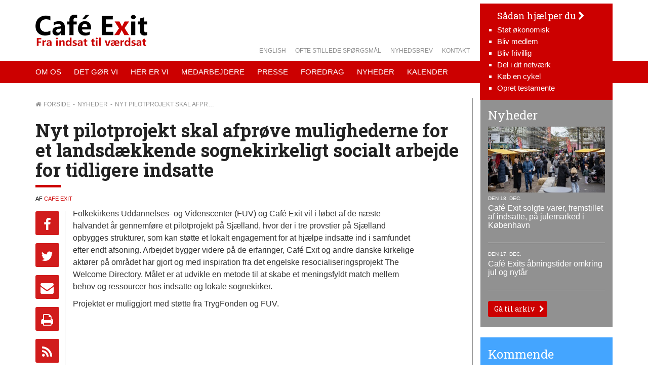

--- FILE ---
content_type: text/html; charset=UTF-8
request_url: https://cafeexit.dk/nyt-pilotprojekt-skal-afproeve-mulighederne-for-et-landsdaekkende-sognekirkeligt-socialt-arbejde-for-tidligere-indsatte/
body_size: 15272
content:
<!DOCTYPE html><html itemscope="itemscope" itemtype="http://schema.org/Article"lang="da-DK" xmlns="http://www.w3.org/1999/xhtml" class="frontend no-js"><head><meta charset="UTF-8" /><link rel="canonical" id="canonical" href="https://cafeexit.dk" /><meta name="viewport" content="width=device-width, initial-scale=1, maximum-scale=1, minimum-scale=1.0, user-scalable=no, shrink-to-fit=no" /><script id="js-please" type="text/javascript">document.documentElement.className = document.documentElement.className.replace(/\bno-js\b/g,"")+"js";</script><meta name='robots' content='max-image-preview:large' />
<link rel='dns-prefetch' href='//ajax.googleapis.com' />
<!-- G: 2.2017.19, W: 6.9, P: 7.4.3-4ubuntu2.29, M: 70403, LUX --><title>Nyt pilotprojekt skal afprøve mulighederne for et landsdækkende sognekirkeligt socialt arbejde for tidligere indsatte | Café Exit</title><meta name="robots" content="index,archive,follow" /><meta http-equiv="Content-Type" content="text/html;charset=UTF-8" /><meta http-equiv="Content-Script-Type" content="text/javascript" /><meta http-equiv="Content-Style-Type" content="text/css" /><meta http-equiv="X-UA-Compatible" content="IE=edge, chrome=1, requiresActiveX=TRUE" /><meta http-equiv="Pragma" content="no-cache" /><meta http-equiv="Cache-Ccontrol" content="no-cache" /><meta http-equiv="cleartype" content="on" /><meta name="HandheldFriendly" content="True" /><meta name="MobileOptimized" content="320" /><meta name="format-detection" content="telephone=yes" /><meta name="msapplication-tap-highlight" content="no" /><meta name="theme-color" content="#cc0000" /><meta name="msapplication-navbutton-color" content="#cc0000" /><meta name="apple-mobile-web-app-status-bar-style" content="#cc0000" /><meta property="twitter:domain" content="Café Exit" /><link rel="apple-touch-icon-precomposed" sizes="152x152" href="https://cafeexit.dk/wp-content/framework/cache-image/feed-152x152.png" /><link rel="apple-touch-icon-precomposed" sizes="144x144" href="https://cafeexit.dk/wp-content/framework/cache-image/feed-144x144.png" /><link rel="apple-touch-icon-precomposed" sizes="120x120" href="https://cafeexit.dk/wp-content/framework/cache-image/feed-120x120.png" /><link rel="apple-touch-icon-precomposed" sizes="114x114" href="https://cafeexit.dk/wp-content/framework/cache-image/feed-114x114.png" /><link rel="apple-touch-icon-precomposed" sizes="72x72" href="https://cafeexit.dk/wp-content/framework/cache-image/feed-72x72.png" /><link rel="apple-touch-icon-precomposed" sizes="57x57" href="https://cafeexit.dk/wp-content/framework/cache-image/feed-57x57.png" /><meta name="msapplication-TileImage" content="https://cafeexit.dk/wp-content/framework/cache-image/feed-144x144.png" /><meta name="msapplication-square150x150logo" content="https://cafeexit.dk/wp-content/framework/cache-image/feed-150x150.png"/><meta name="msapplication-TileColor" content="#cc0000" /><meta name="msapplication-starturl" content="https://cafeexit.dk" /><meta name="msapplication-navbutton-color" content="#cc0000" /><meta name="msapplication-window" content="width=1024;height=768" /><meta name="msapplication-tooltip" content="Café Exit" /><meta name="mobile-web-app-capable" content="yes" /><meta name="apple-mobile-web-app-capable" content="yes" /><meta name="apple-mobile-web-app-status-bar-style" content="black-translucent" /><meta name="googlebot" content="noodp" /><meta property="og:site_name" content="Café Exit" /><meta property="og:locale" content="da_DK" /><meta name="twitter:title" content="Nyt pilotprojekt skal afprøve mulighederne for et landsdækkende sognekirkeligt socialt arbejde for tidligere indsatte" /><meta name="twitter:url" content="https://cafeexit.dk/nyt-pilotprojekt-skal-afproeve-mulighederne-for-et-landsdaekkende-sognekirkeligt-socialt-arbejde-for-tidligere-indsatte/" /><meta property="og:title" content="Nyt pilotprojekt skal afprøve mulighederne for et landsdækkende sognekirkeligt socialt arbejde for tidligere indsatte" /><meta content="Nyt pilotprojekt skal afprøve mulighederne for et landsdækkende sognekirkeligt socialt arbejde for tidligere indsatte" property="dc:title" /><meta property="og:url" content="https://cafeexit.dk/nyt-pilotprojekt-skal-afproeve-mulighederne-for-et-landsdaekkende-sognekirkeligt-socialt-arbejde-for-tidligere-indsatte/" /><meta name="name" content="Nyt pilotprojekt skal afprøve mulighederne for et landsdækkende sognekirkeligt socialt arbejde for tidligere indsatte" /><meta name="twitter:description" content="Folkekirkens Uddannelses- og Videnscenter (FUV) og Café Exit vil i løbet af de næste halvandet år gennemføre et pilotprojekt på Sjælland, hvor der i tre provstier på Sjælland opbygges strukturer, som kan støtte et lokalt engagement for at hjælpe indsatte ind i samfundet efter endt afsoning. Arbejdet bygger videre på de erfaringer, Café Exit og andre danske kirkelige aktører på&hellip; Læs mere" /><meta property="og:description" content="Folkekirkens Uddannelses- og Videnscenter (FUV) og Café Exit vil i løbet af de næste halvandet år gennemføre et pilotprojekt på Sjælland, hvor der i tre provstier på Sjælland opbygges strukturer, som kan støtte et lokalt engagement for at hjælpe indsatte ind i samfundet efter endt afsoning. Arbejdet bygger videre på de erfaringer, Café Exit og andre danske kirkelige aktører på&hellip; Læs mere" /><meta name="description" content="Folkekirkens Uddannelses- og Videnscenter (FUV) og Café Exit vil i løbet af de næste halvandet år gennemføre et pilotprojekt på Sjælland, hvor der i tre provstier på Sjælland opbygges strukturer, som kan støtte et lokalt engagement for at hjælpe indsatte ind i samfundet efter endt afsoning. Arbejdet bygger videre på de erfaringer, Café Exit og andre danske kirkelige aktører på&hellip; Læs mere" /><meta name="abstract" content="Folkekirkens Uddannelses- og Videnscenter (FUV) og Café Exit vil i løbet af de næste halvandet år gennemføre et pilotprojekt på Sjælland, hvor der i tre provstier på Sjælland opbygges strukturer, som kan støtte et lokalt engagement for at hjælpe indsatte ind i samfundet efter endt afsoning. Arbejdet bygger videre på de erfaringer, Café Exit og andre danske kirkelige aktører på&hellip; Læs mere" /><link rel="image_src" href="https://cafeexit.dk/wp-content/themes/cafeexit/images/social.png" /><meta property="og:image" content="https://cafeexit.dk/wp-content/themes/cafeexit/images/social.png" /><meta name="twitter:image" content="https://cafeexit.dk/wp-content/themes/cafeexit/images/social.png" /><meta property="og:image:width" content="1200" /><meta property="og:image:height" content="630" /><meta name="twitter:image:width" content="1200" /><meta name="twitter:image:height" content="630" /><meta name="twitter:card" content="summary" /><meta property="og:type" content="article" /><meta property="article:published_time" content="2017-07-29 22:53:09" /><meta property="article:modified_time" content="2017-07-31 12:00:18" /><meta property="profile:first_name" content="" /><meta property="profile:last_name" content="" /><meta property="profile:username" content="cafe-exit" /><meta property="article:author" content="https://cafeexit.dk/author/cafe-exit/" /><meta property="article:section" content="Nyheder" /><meta name="keywords" content="Nyheder" /><meta name="msapplication-task" content="name=Nyheder;action-uri=https://cafeexit.dk/category/nyhed/" /><link rel="shortcut icon" href="https://cafeexit.dk/wp-content/themes/cafeexit/images/favicon.ico" /><link rel="icon" type="image/png" sizes="196x196" href="https://cafeexit.dk/wp-content/framework/cache-image/favicon-196x196.png" /><link rel="icon" type="image/png" sizes="160x160" href="https://cafeexit.dk/wp-content/framework/cache-image/favicon-160x160.png" /><link rel="icon" type="image/png" sizes="96x96" href="https://cafeexit.dk/wp-content/framework/cache-image/favicon-96x96.png" /><link rel="icon" type="image/png" sizes="32x32" href="https://cafeexit.dk/wp-content/framework/cache-image/favicon-32x32.png" /><link rel="icon" type="image/png" sizes="16x16" href="https://cafeexit.dk/wp-content/framework/cache-image/favicon-16x16.png" /><link rel="prerender" href="https://cafeexit.dk" /><link rel="dns-prefetch" href="https://fonts.googleapis.com/" /><link rel="dns-prefetch" href="https://www.google-analytics.com/" /><link rel="dns-prefetch" href="https://www.facebook.com/" /><link rel="dns-prefetch" href="https://fbstatic-a.akamaihd.net/" /><link rel="dns-prefetch" href="https://static.ak.facebook.com/" /><link rel="dns-prefetch" href="https://onlinefundraising.dk/" /><link rel="prerender" href="https://cafeexit.dk/cafe-exit-solgte-varer-fremstillet-af-indsatte-paa-julemarked-i-koebenhavn/" /><link rel="prerender" href="https://cafeexit.dk/cafe-exits-aabningstider-omkring-jul-og-nytaar/" /><link rel="prerender" href="https://cafeexit.dk/det-goer-vi/" /><link rel="prerender" href="https://cafeexit.dk/medarbejdere/koebenhavn-2/" /><style id='wp-img-auto-sizes-contain-inline-css' type='text/css'>
img:is([sizes=auto i],[sizes^="auto," i]){contain-intrinsic-size:3000px 1500px}
/*# sourceURL=wp-img-auto-sizes-contain-inline-css */
</style>
<style id='wp-block-library-inline-css' type='text/css'>
:root{--wp-block-synced-color:#7a00df;--wp-block-synced-color--rgb:122,0,223;--wp-bound-block-color:var(--wp-block-synced-color);--wp-editor-canvas-background:#ddd;--wp-admin-theme-color:#007cba;--wp-admin-theme-color--rgb:0,124,186;--wp-admin-theme-color-darker-10:#006ba1;--wp-admin-theme-color-darker-10--rgb:0,107,160.5;--wp-admin-theme-color-darker-20:#005a87;--wp-admin-theme-color-darker-20--rgb:0,90,135;--wp-admin-border-width-focus:2px}@media (min-resolution:192dpi){:root{--wp-admin-border-width-focus:1.5px}}.wp-element-button{cursor:pointer}:root .has-very-light-gray-background-color{background-color:#eee}:root .has-very-dark-gray-background-color{background-color:#313131}:root .has-very-light-gray-color{color:#eee}:root .has-very-dark-gray-color{color:#313131}:root .has-vivid-green-cyan-to-vivid-cyan-blue-gradient-background{background:linear-gradient(135deg,#00d084,#0693e3)}:root .has-purple-crush-gradient-background{background:linear-gradient(135deg,#34e2e4,#4721fb 50%,#ab1dfe)}:root .has-hazy-dawn-gradient-background{background:linear-gradient(135deg,#faaca8,#dad0ec)}:root .has-subdued-olive-gradient-background{background:linear-gradient(135deg,#fafae1,#67a671)}:root .has-atomic-cream-gradient-background{background:linear-gradient(135deg,#fdd79a,#004a59)}:root .has-nightshade-gradient-background{background:linear-gradient(135deg,#330968,#31cdcf)}:root .has-midnight-gradient-background{background:linear-gradient(135deg,#020381,#2874fc)}:root{--wp--preset--font-size--normal:16px;--wp--preset--font-size--huge:42px}.has-regular-font-size{font-size:1em}.has-larger-font-size{font-size:2.625em}.has-normal-font-size{font-size:var(--wp--preset--font-size--normal)}.has-huge-font-size{font-size:var(--wp--preset--font-size--huge)}.has-text-align-center{text-align:center}.has-text-align-left{text-align:left}.has-text-align-right{text-align:right}.has-fit-text{white-space:nowrap!important}#end-resizable-editor-section{display:none}.aligncenter{clear:both}.items-justified-left{justify-content:flex-start}.items-justified-center{justify-content:center}.items-justified-right{justify-content:flex-end}.items-justified-space-between{justify-content:space-between}.screen-reader-text{border:0;clip-path:inset(50%);height:1px;margin:-1px;overflow:hidden;padding:0;position:absolute;width:1px;word-wrap:normal!important}.screen-reader-text:focus{background-color:#ddd;clip-path:none;color:#444;display:block;font-size:1em;height:auto;left:5px;line-height:normal;padding:15px 23px 14px;text-decoration:none;top:5px;width:auto;z-index:100000}html :where(.has-border-color){border-style:solid}html :where([style*=border-top-color]){border-top-style:solid}html :where([style*=border-right-color]){border-right-style:solid}html :where([style*=border-bottom-color]){border-bottom-style:solid}html :where([style*=border-left-color]){border-left-style:solid}html :where([style*=border-width]){border-style:solid}html :where([style*=border-top-width]){border-top-style:solid}html :where([style*=border-right-width]){border-right-style:solid}html :where([style*=border-bottom-width]){border-bottom-style:solid}html :where([style*=border-left-width]){border-left-style:solid}html :where(img[class*=wp-image-]){height:auto;max-width:100%}:where(figure){margin:0 0 1em}html :where(.is-position-sticky){--wp-admin--admin-bar--position-offset:var(--wp-admin--admin-bar--height,0px)}@media screen and (max-width:600px){html :where(.is-position-sticky){--wp-admin--admin-bar--position-offset:0px}}

/*# sourceURL=wp-block-library-inline-css */
</style><style id='global-styles-inline-css' type='text/css'>
:root{--wp--preset--aspect-ratio--square: 1;--wp--preset--aspect-ratio--4-3: 4/3;--wp--preset--aspect-ratio--3-4: 3/4;--wp--preset--aspect-ratio--3-2: 3/2;--wp--preset--aspect-ratio--2-3: 2/3;--wp--preset--aspect-ratio--16-9: 16/9;--wp--preset--aspect-ratio--9-16: 9/16;--wp--preset--color--black: #000000;--wp--preset--color--cyan-bluish-gray: #abb8c3;--wp--preset--color--white: #ffffff;--wp--preset--color--pale-pink: #f78da7;--wp--preset--color--vivid-red: #cf2e2e;--wp--preset--color--luminous-vivid-orange: #ff6900;--wp--preset--color--luminous-vivid-amber: #fcb900;--wp--preset--color--light-green-cyan: #7bdcb5;--wp--preset--color--vivid-green-cyan: #00d084;--wp--preset--color--pale-cyan-blue: #8ed1fc;--wp--preset--color--vivid-cyan-blue: #0693e3;--wp--preset--color--vivid-purple: #9b51e0;--wp--preset--gradient--vivid-cyan-blue-to-vivid-purple: linear-gradient(135deg,rgb(6,147,227) 0%,rgb(155,81,224) 100%);--wp--preset--gradient--light-green-cyan-to-vivid-green-cyan: linear-gradient(135deg,rgb(122,220,180) 0%,rgb(0,208,130) 100%);--wp--preset--gradient--luminous-vivid-amber-to-luminous-vivid-orange: linear-gradient(135deg,rgb(252,185,0) 0%,rgb(255,105,0) 100%);--wp--preset--gradient--luminous-vivid-orange-to-vivid-red: linear-gradient(135deg,rgb(255,105,0) 0%,rgb(207,46,46) 100%);--wp--preset--gradient--very-light-gray-to-cyan-bluish-gray: linear-gradient(135deg,rgb(238,238,238) 0%,rgb(169,184,195) 100%);--wp--preset--gradient--cool-to-warm-spectrum: linear-gradient(135deg,rgb(74,234,220) 0%,rgb(151,120,209) 20%,rgb(207,42,186) 40%,rgb(238,44,130) 60%,rgb(251,105,98) 80%,rgb(254,248,76) 100%);--wp--preset--gradient--blush-light-purple: linear-gradient(135deg,rgb(255,206,236) 0%,rgb(152,150,240) 100%);--wp--preset--gradient--blush-bordeaux: linear-gradient(135deg,rgb(254,205,165) 0%,rgb(254,45,45) 50%,rgb(107,0,62) 100%);--wp--preset--gradient--luminous-dusk: linear-gradient(135deg,rgb(255,203,112) 0%,rgb(199,81,192) 50%,rgb(65,88,208) 100%);--wp--preset--gradient--pale-ocean: linear-gradient(135deg,rgb(255,245,203) 0%,rgb(182,227,212) 50%,rgb(51,167,181) 100%);--wp--preset--gradient--electric-grass: linear-gradient(135deg,rgb(202,248,128) 0%,rgb(113,206,126) 100%);--wp--preset--gradient--midnight: linear-gradient(135deg,rgb(2,3,129) 0%,rgb(40,116,252) 100%);--wp--preset--font-size--small: 13px;--wp--preset--font-size--medium: 20px;--wp--preset--font-size--large: 36px;--wp--preset--font-size--x-large: 42px;--wp--preset--spacing--20: 0.44rem;--wp--preset--spacing--30: 0.67rem;--wp--preset--spacing--40: 1rem;--wp--preset--spacing--50: 1.5rem;--wp--preset--spacing--60: 2.25rem;--wp--preset--spacing--70: 3.38rem;--wp--preset--spacing--80: 5.06rem;--wp--preset--shadow--natural: 6px 6px 9px rgba(0, 0, 0, 0.2);--wp--preset--shadow--deep: 12px 12px 50px rgba(0, 0, 0, 0.4);--wp--preset--shadow--sharp: 6px 6px 0px rgba(0, 0, 0, 0.2);--wp--preset--shadow--outlined: 6px 6px 0px -3px rgb(255, 255, 255), 6px 6px rgb(0, 0, 0);--wp--preset--shadow--crisp: 6px 6px 0px rgb(0, 0, 0);}:where(.is-layout-flex){gap: 0.5em;}:where(.is-layout-grid){gap: 0.5em;}body .is-layout-flex{display: flex;}.is-layout-flex{flex-wrap: wrap;align-items: center;}.is-layout-flex > :is(*, div){margin: 0;}body .is-layout-grid{display: grid;}.is-layout-grid > :is(*, div){margin: 0;}:where(.wp-block-columns.is-layout-flex){gap: 2em;}:where(.wp-block-columns.is-layout-grid){gap: 2em;}:where(.wp-block-post-template.is-layout-flex){gap: 1.25em;}:where(.wp-block-post-template.is-layout-grid){gap: 1.25em;}.has-black-color{color: var(--wp--preset--color--black) !important;}.has-cyan-bluish-gray-color{color: var(--wp--preset--color--cyan-bluish-gray) !important;}.has-white-color{color: var(--wp--preset--color--white) !important;}.has-pale-pink-color{color: var(--wp--preset--color--pale-pink) !important;}.has-vivid-red-color{color: var(--wp--preset--color--vivid-red) !important;}.has-luminous-vivid-orange-color{color: var(--wp--preset--color--luminous-vivid-orange) !important;}.has-luminous-vivid-amber-color{color: var(--wp--preset--color--luminous-vivid-amber) !important;}.has-light-green-cyan-color{color: var(--wp--preset--color--light-green-cyan) !important;}.has-vivid-green-cyan-color{color: var(--wp--preset--color--vivid-green-cyan) !important;}.has-pale-cyan-blue-color{color: var(--wp--preset--color--pale-cyan-blue) !important;}.has-vivid-cyan-blue-color{color: var(--wp--preset--color--vivid-cyan-blue) !important;}.has-vivid-purple-color{color: var(--wp--preset--color--vivid-purple) !important;}.has-black-background-color{background-color: var(--wp--preset--color--black) !important;}.has-cyan-bluish-gray-background-color{background-color: var(--wp--preset--color--cyan-bluish-gray) !important;}.has-white-background-color{background-color: var(--wp--preset--color--white) !important;}.has-pale-pink-background-color{background-color: var(--wp--preset--color--pale-pink) !important;}.has-vivid-red-background-color{background-color: var(--wp--preset--color--vivid-red) !important;}.has-luminous-vivid-orange-background-color{background-color: var(--wp--preset--color--luminous-vivid-orange) !important;}.has-luminous-vivid-amber-background-color{background-color: var(--wp--preset--color--luminous-vivid-amber) !important;}.has-light-green-cyan-background-color{background-color: var(--wp--preset--color--light-green-cyan) !important;}.has-vivid-green-cyan-background-color{background-color: var(--wp--preset--color--vivid-green-cyan) !important;}.has-pale-cyan-blue-background-color{background-color: var(--wp--preset--color--pale-cyan-blue) !important;}.has-vivid-cyan-blue-background-color{background-color: var(--wp--preset--color--vivid-cyan-blue) !important;}.has-vivid-purple-background-color{background-color: var(--wp--preset--color--vivid-purple) !important;}.has-black-border-color{border-color: var(--wp--preset--color--black) !important;}.has-cyan-bluish-gray-border-color{border-color: var(--wp--preset--color--cyan-bluish-gray) !important;}.has-white-border-color{border-color: var(--wp--preset--color--white) !important;}.has-pale-pink-border-color{border-color: var(--wp--preset--color--pale-pink) !important;}.has-vivid-red-border-color{border-color: var(--wp--preset--color--vivid-red) !important;}.has-luminous-vivid-orange-border-color{border-color: var(--wp--preset--color--luminous-vivid-orange) !important;}.has-luminous-vivid-amber-border-color{border-color: var(--wp--preset--color--luminous-vivid-amber) !important;}.has-light-green-cyan-border-color{border-color: var(--wp--preset--color--light-green-cyan) !important;}.has-vivid-green-cyan-border-color{border-color: var(--wp--preset--color--vivid-green-cyan) !important;}.has-pale-cyan-blue-border-color{border-color: var(--wp--preset--color--pale-cyan-blue) !important;}.has-vivid-cyan-blue-border-color{border-color: var(--wp--preset--color--vivid-cyan-blue) !important;}.has-vivid-purple-border-color{border-color: var(--wp--preset--color--vivid-purple) !important;}.has-vivid-cyan-blue-to-vivid-purple-gradient-background{background: var(--wp--preset--gradient--vivid-cyan-blue-to-vivid-purple) !important;}.has-light-green-cyan-to-vivid-green-cyan-gradient-background{background: var(--wp--preset--gradient--light-green-cyan-to-vivid-green-cyan) !important;}.has-luminous-vivid-amber-to-luminous-vivid-orange-gradient-background{background: var(--wp--preset--gradient--luminous-vivid-amber-to-luminous-vivid-orange) !important;}.has-luminous-vivid-orange-to-vivid-red-gradient-background{background: var(--wp--preset--gradient--luminous-vivid-orange-to-vivid-red) !important;}.has-very-light-gray-to-cyan-bluish-gray-gradient-background{background: var(--wp--preset--gradient--very-light-gray-to-cyan-bluish-gray) !important;}.has-cool-to-warm-spectrum-gradient-background{background: var(--wp--preset--gradient--cool-to-warm-spectrum) !important;}.has-blush-light-purple-gradient-background{background: var(--wp--preset--gradient--blush-light-purple) !important;}.has-blush-bordeaux-gradient-background{background: var(--wp--preset--gradient--blush-bordeaux) !important;}.has-luminous-dusk-gradient-background{background: var(--wp--preset--gradient--luminous-dusk) !important;}.has-pale-ocean-gradient-background{background: var(--wp--preset--gradient--pale-ocean) !important;}.has-electric-grass-gradient-background{background: var(--wp--preset--gradient--electric-grass) !important;}.has-midnight-gradient-background{background: var(--wp--preset--gradient--midnight) !important;}.has-small-font-size{font-size: var(--wp--preset--font-size--small) !important;}.has-medium-font-size{font-size: var(--wp--preset--font-size--medium) !important;}.has-large-font-size{font-size: var(--wp--preset--font-size--large) !important;}.has-x-large-font-size{font-size: var(--wp--preset--font-size--x-large) !important;}
/*# sourceURL=global-styles-inline-css */
</style>

<style id='classic-theme-styles-inline-css' type='text/css'>
/*! This file is auto-generated */
.wp-block-button__link{color:#fff;background-color:#32373c;border-radius:9999px;box-shadow:none;text-decoration:none;padding:calc(.667em + 2px) calc(1.333em + 2px);font-size:1.125em}.wp-block-file__button{background:#32373c;color:#fff;text-decoration:none}
/*# sourceURL=/wp-includes/css/classic-themes.min.css */
</style>
<link id="cached-css" rel="stylesheet" href="https://cafeexit.dk/wp-content/framework/cache/min-2.2017.19-1.6.1.css" type="text/css" media="all" /><meta name="wot-verification" content="2be9ffa9ee6339107040"/><!--[if lt IE 9]><link rel="stylesheet" href="https://cafeexit.dk/wp-content/themes/greenbrook/ie.css" type="text/css" media="all"><script src="//html5shiv.googlecode.com/svn/trunk/html5.js"></script><script src="https://cafeexit.dk/wp-content/themes/greenbrook/js/support/respond.min.js"></script><![endif]--><!--[if lt IE 10]><script src="https://cafeexit.dk/wp-content/themes/greenbrook/js/support/matchMedia.min.js"></script><script type="text/javascript">Array.prototype.forEach||(Array.prototype.forEach=function(t){"use strict";if(void 0===this||null===this||"function"!=typeof t)throw new TypeError;for(var r=Object(this),o=r.length>>>0,e=arguments.length>=2?arguments[1]:void 0,n=0;o>n;n++)n in r&&t.call(e,r[n],n,r)});</script><![endif]--><!--[if IE 7]><link href="https://cafeexit.dk/wp-content/themes/greenbrook/css/bootstrap-ie7.min.css" rel="stylesheet"><link href="//netdna.bootstrapcdn.com/font-awesome/3.2.1/css/font-awesome-ie7.min.css" rel="stylesheet"><script src="//ie7-js.googlecode.com/svn/version/2.1(beta4)/IE7.js"></script><script type="text/javascript">var IE7_PNG_SUFFIX=".png";if(navigator.userAgent.match(/IEMobile\/10\.0/)){var msViewportStyle=document.createElement("style");msViewportStyle.appendChild(document.createTextNode("@-ms-viewport{width:auto!important}")),document.getElementsByTagName("head")[0].appendChild(msViewportStyle)}</script><![endif]--><!--[if IE 8]><script src="//ie7-js.googlecode.com/svn/version/2.1(beta4)/IE8.js"></script><![endif]--><!--[if IE 9]><script src="//ie7-js.googlecode.com/svn/version/2.1(beta4)/IE9.js"></script><script src="//css3-mediaqueries-js.googlecode.com/svn/trunk/css3-mediaqueries.js"></script><![endif]--><noscript><link href="https://fonts.googleapis.com/css?family=Lato:300,400,400i,700" rel="stylesheet" type="text/css" /><link href="https://fonts.googleapis.com/css?family=Roboto+Slab:400,700" rel="stylesheet" type="text/css" /></noscript><script async src='https://www.google-analytics.com/analytics.js'></script><script>window.ga=window.ga||function(){(ga.q=ga.q||[]).push(arguments)},ga.l=+new Date,ga("create","UA-93897866-1","auto"),ga("send","pageview");</script></head><body data-rsssl=1 id="body" class="wp-singular post-template-default single single-post postid-2508 single-format-standard wp-theme-greenbrook wp-child-theme-cafeexit layout-standard sidebar-right has-widgets no-thumb cached no-tagline" data-id="2508" data-author="4" data-nonce="8abb41bc4c" data-size="any"><span id="top" class="invisible"></span><div class="sr-only"><a href="#content">Spring menu over og gå til indhold</a><a href="https://cafeexit.dk">Vend tilbage til forsiden</a><a href="https://cafeexit.dk/tilgaengelighed/" class="sr-only">Gå til vores guide for tilgængelighed</a><ul id="menu-menu" class="menu"><li data-id="103" class="main-menu-item menu-item-depth-0 menu-item-id-103 nav-item-110 pointer menu-item menu-item-type-post_type menu-item-object-page menu-item-has-children"><a data-id="103" href="https://cafeexit.dk/om-os/" class="menu-link main-menu-link"><dfn class="sr-only">1.0: </dfn>Om os</a><ul class="sub-menu menu-odd menu-depth-1"><li data-id="629" class="sub-menu-item menu-item-depth-1 menu-item-id-629 nav-item-636 pointer menu-item menu-item-type-post_type menu-item-object-page"><a data-id="629" href="https://cafeexit.dk/om-os/kort-om-cafe-exit/" class="menu-link sub-menu-link"><dfn class="sr-only">1.1: </dfn>Kort om Café Exit</a></li><li data-id="411" class="sub-menu-item menu-item-depth-1 menu-item-id-411 nav-item-419 pointer menu-item menu-item-type-post_type menu-item-object-page"><a data-id="411" href="https://cafeexit.dk/om-os/bestyrelse/" class="menu-link sub-menu-link"><dfn class="sr-only">1.2: </dfn>Bestyrelse</a></li><li data-id="8471" class="sub-menu-item menu-item-depth-1 menu-item-id-8471 nav-item-9017 pointer menu-item menu-item-type-post_type menu-item-object-page"><a data-id="8471" href="https://cafeexit.dk/foldere-om-cafe-exit/" class="menu-link sub-menu-link"><dfn class="sr-only">1.3: </dfn>Foldere</a></li><li data-id="8967" class="sub-menu-item menu-item-depth-1 menu-item-id-8967 nav-item-9086 pointer menu-item menu-item-type-post_type menu-item-object-page"><a data-id="8967" href="https://cafeexit.dk/videoer/" class="menu-link sub-menu-link"><dfn class="sr-only">1.4: </dfn>Videoer</a></li><li data-id="9144" class="sub-menu-item menu-item-depth-1 menu-item-id-9144 nav-item-9148 pointer menu-item menu-item-type-post_type menu-item-object-page"><a data-id="9144" href="https://cafeexit.dk/podcast/" class="menu-link sub-menu-link"><dfn class="sr-only">1.5: </dfn>Podcast</a></li><li data-id="478" class="sub-menu-item menu-item-depth-1 menu-item-id-478 nav-item-488 pointer menu-item menu-item-type-post_type menu-item-object-page"><a data-id="478" href="https://cafeexit.dk/om-os/beretninger/" class="menu-link sub-menu-link"><dfn class="sr-only">1.6: </dfn>Beretninger mv.</a></li><li data-id="467" class="sub-menu-item menu-item-depth-1 menu-item-id-467 nav-item-471 pointer menu-item menu-item-type-post_type menu-item-object-page"><a data-id="467" href="https://cafeexit.dk/om-os/generalforsamlinger/" class="menu-link sub-menu-link"><dfn class="sr-only">1.7: </dfn>Generalforsamling</a></li><li data-id="480" class="sub-menu-item menu-item-depth-1 menu-item-id-480 nav-item-487 pointer menu-item menu-item-type-post_type menu-item-object-page"><a data-id="480" href="https://cafeexit.dk/om-os/vedtaegter-mv/" class="menu-link sub-menu-link"><dfn class="sr-only">1.8: </dfn>Vedtægter, kirkelig social profil og strategiplan</a></li><li data-id="9613" class="sub-menu-item menu-item-depth-1 menu-item-id-9613 nav-item-9616 pointer menu-item menu-item-type-post_type menu-item-object-page"><a data-id="9613" href="https://cafeexit.dk/louise-adrians-mindelegat/" class="menu-link sub-menu-link"><dfn class="sr-only">1.9: </dfn>Louise Adrians Mindelegat</a></li><li data-id="9204" class="sub-menu-item menu-item-depth-1 menu-item-id-9204 nav-item-9218 pointer menu-item menu-item-type-post_type menu-item-object-page"><a data-id="9204" href="https://cafeexit.dk/aandehullet/" class="menu-link sub-menu-link"><dfn class="sr-only">1.10: </dfn>Åndehullet</a></li><li data-id="404" class="sub-menu-item menu-item-depth-1 menu-item-id-404 nav-item-5622 pointer menu-item menu-item-type-post_type menu-item-object-page"><a data-id="404" href="https://cafeexit.dk/om-os/vi-stoettes-af/" class="menu-link sub-menu-link"><dfn class="sr-only">1.11: </dfn>Vi støttes af</a></li><li data-id="2504" class="sub-menu-item menu-item-depth-1 menu-item-id-2504 nav-item-2507 pointer menu-item menu-item-type-post_type menu-item-object-page"><a data-id="2504" href="https://cafeexit.dk/om-os/rapporter/" class="menu-link sub-menu-link"><dfn class="sr-only">1.12: </dfn>Rapporter</a></li><li data-id="473" class="sub-menu-item menu-item-depth-1 menu-item-id-473 nav-item-484 pointer menu-item menu-item-type-post_type menu-item-object-page"><a data-id="473" href="https://cafeexit.dk/om-os/samarbejdspartnere/" class="menu-link sub-menu-link"><dfn class="sr-only">1.13: </dfn>Links til samarbejds-partnere m.fl.</a></li><li data-id="5226" class="sub-menu-item menu-item-depth-1 menu-item-id-5226 nav-item-5230 pointer menu-item menu-item-type-post_type menu-item-object-page"><a data-id="5226" href="https://cafeexit.dk/om-os/opret-testamente-2/" class="menu-link sub-menu-link"><dfn class="sr-only">1.14: </dfn>Arv og testamente</a></li><li data-id="8772" class="sub-menu-item menu-item-depth-1 menu-item-id-8772 nav-item-8776 pointer menu-item menu-item-type-post_type menu-item-object-page"><a data-id="8772" href="https://cafeexit.dk/klagevejledning/" class="menu-link sub-menu-link"><dfn class="sr-only">1.15: </dfn>Klagevejledning</a></li><li data-id="399" class="sub-menu-item menu-item-depth-1 menu-item-id-399 nav-item-485 pointer menu-item menu-item-type-post_type menu-item-object-page"><a data-id="399" href="https://cafeexit.dk/om-os/about-cafe-exit/" class="menu-link sub-menu-link"><dfn class="sr-only">1.16: </dfn>About Café Exit</a></li><li data-id="3717" class="sub-menu-item menu-item-depth-1 menu-item-id-3717 nav-item-3722 pointer menu-item menu-item-type-post_type menu-item-object-page"><a data-id="3717" href="https://cafeexit.dk/om-os/persondata-og-cookiepolitik/" class="menu-link sub-menu-link"><dfn class="sr-only">1.17: </dfn>Persondata- og cookiepolitik</a></li><li data-id="9736" class="sub-menu-item menu-item-depth-1 menu-item-id-9736 nav-item-9742 pointer menu-item menu-item-type-post_type menu-item-object-page"><a data-id="9736" href="https://cafeexit.dk/tilgaengelighedserklaering/" class="menu-link sub-menu-link"><dfn class="sr-only">1.18: </dfn>Tilgængelighedserklæring</a></li></ul></li><li data-id="105" class="main-menu-item menu-item-depth-0 menu-item-id-105 nav-item-111 pointer menu-item menu-item-type-post_type menu-item-object-page"><a data-id="105" href="https://cafeexit.dk/det-goer-vi/" class="menu-link main-menu-link"><dfn class="sr-only">2.0: </dfn>Det gør vi</a></li><li data-id="642" class="main-menu-item menu-item-depth-0 menu-item-id-642 nav-item-644 pointer menu-item menu-item-type-post_type menu-item-object-page"><a data-id="642" href="https://cafeexit.dk/her-er-vi/" class="menu-link main-menu-link"><dfn class="sr-only">3.0: </dfn>Her er vi</a></li><li data-id="861" class="main-menu-item menu-item-depth-0 menu-item-id-861 nav-item-861 pointer menu-item menu-item-type-custom menu-item-object-custom menu-item-has-children"><a data-id="861" href="#" class="menu-link link-anchor main-menu-link"><dfn class="sr-only">4.0: </dfn>Medarbejdere</a><ul class="sub-menu menu-odd menu-depth-1"><li data-id="513" class="sub-menu-item menu-item-depth-1 menu-item-id-513 nav-item-515 pointer menu-item menu-item-type-post_type menu-item-object-page"><a data-id="513" href="https://cafeexit.dk/medarbejdere/koebenhavn-2/" class="menu-link sub-menu-link"><dfn class="sr-only">4.1: </dfn>København</a></li><li data-id="516" class="sub-menu-item menu-item-depth-1 menu-item-id-516 nav-item-521 pointer menu-item menu-item-type-post_type menu-item-object-page"><a data-id="516" href="https://cafeexit.dk/medarbejdere/odense/" class="menu-link sub-menu-link"><dfn class="sr-only">4.2: </dfn>Odense</a></li><li data-id="518" class="sub-menu-item menu-item-depth-1 menu-item-id-518 nav-item-520 pointer menu-item menu-item-type-post_type menu-item-object-page"><a data-id="518" href="https://cafeexit.dk/medarbejdere/aarhus/" class="menu-link sub-menu-link"><dfn class="sr-only">4.3: </dfn>Aarhus</a></li><li data-id="506" class="sub-menu-item menu-item-depth-1 menu-item-id-506 nav-item-511 pointer menu-item menu-item-type-post_type menu-item-object-page"><a data-id="506" href="https://cafeexit.dk/medarbejdere/ledelse-og-administration/" class="menu-link sub-menu-link"><dfn class="sr-only">4.4: </dfn>Ledelse, information, presse og administration</a></li></ul></li><li data-id="129" class="main-menu-item menu-item-depth-0 menu-item-id-129 nav-item-4830 pointer menu-item menu-item-type-post_type menu-item-object-page"><a data-id="129" href="https://cafeexit.dk/presse/" class="menu-link main-menu-link"><dfn class="sr-only">5.0: </dfn>Presse</a></li><li data-id="5623" class="main-menu-item menu-item-depth-0 menu-item-id-5623 nav-item-5626 pointer menu-item menu-item-type-post_type menu-item-object-page"><a data-id="5623" href="https://cafeexit.dk/foredrag/" class="menu-link main-menu-link"><dfn class="sr-only">6.0: </dfn>Foredrag</a></li><li data-id="1" class="main-menu-item menu-item-depth-0 menu-item-id-1 nav-item-122 pointer menu-item menu-item-type-taxonomy menu-item-object-category current-post-ancestor current-menu-parent current-post-parent"><a data-id="1" href="https://cafeexit.dk/category/nyhed/" class="menu-link main-menu-link"><dfn class="sr-only">7.0: </dfn>Nyheder</a></li><li data-id="123" class="main-menu-item menu-item-depth-0 menu-item-id-123 nav-item-131 pointer menu-item menu-item-type-post_type menu-item-object-page"><a data-id="123" href="https://cafeexit.dk/kalender/" class="menu-link main-menu-link"><dfn class="sr-only">8.0: </dfn>Kalender</a></li>
</ul><ul id="menu-menu-1" class="menu"><li data-id="103" class="main-menu-item menu-item-depth-0 menu-item-id-103 nav-item-110 pointer menu-item menu-item-type-post_type menu-item-object-page menu-item-has-children"><a data-id="103" href="https://cafeexit.dk/om-os/" class="menu-link main-menu-link"><dfn class="sr-only">9.0: </dfn>Om os</a></li><li data-id="105" class="main-menu-item menu-item-depth-0 menu-item-id-105 nav-item-111 pointer menu-item menu-item-type-post_type menu-item-object-page"><a data-id="105" href="https://cafeexit.dk/det-goer-vi/" class="menu-link main-menu-link"><dfn class="sr-only">10.0: </dfn>Det gør vi</a></li><li data-id="642" class="main-menu-item menu-item-depth-0 menu-item-id-642 nav-item-644 pointer menu-item menu-item-type-post_type menu-item-object-page"><a data-id="642" href="https://cafeexit.dk/her-er-vi/" class="menu-link main-menu-link"><dfn class="sr-only">11.0: </dfn>Her er vi</a></li><li data-id="861" class="main-menu-item menu-item-depth-0 menu-item-id-861 nav-item-861 pointer menu-item menu-item-type-custom menu-item-object-custom menu-item-has-children"><a data-id="861" href="#" class="menu-link link-anchor main-menu-link"><dfn class="sr-only">12.0: </dfn>Medarbejdere</a></li><li data-id="129" class="main-menu-item menu-item-depth-0 menu-item-id-129 nav-item-4830 pointer menu-item menu-item-type-post_type menu-item-object-page"><a data-id="129" href="https://cafeexit.dk/presse/" class="menu-link main-menu-link"><dfn class="sr-only">13.0: </dfn>Presse</a></li><li data-id="5623" class="main-menu-item menu-item-depth-0 menu-item-id-5623 nav-item-5626 pointer menu-item menu-item-type-post_type menu-item-object-page"><a data-id="5623" href="https://cafeexit.dk/foredrag/" class="menu-link main-menu-link"><dfn class="sr-only">14.0: </dfn>Foredrag</a></li><li data-id="1" class="main-menu-item menu-item-depth-0 menu-item-id-1 nav-item-122 pointer menu-item menu-item-type-taxonomy menu-item-object-category current-post-ancestor current-menu-parent current-post-parent"><a data-id="1" href="https://cafeexit.dk/category/nyhed/" class="menu-link main-menu-link"><dfn class="sr-only">15.0: </dfn>Nyheder</a></li><li data-id="123" class="main-menu-item menu-item-depth-0 menu-item-id-123 nav-item-131 pointer menu-item menu-item-type-post_type menu-item-object-page"><a data-id="123" href="https://cafeexit.dk/kalender/" class="menu-link main-menu-link"><dfn class="sr-only">16.0: </dfn>Kalender</a></li>
</ul><dfn>Næste indlæg: </dfn><a href="https://cafeexit.dk/25-aarige-edon-har-siddet-i-faengsel-fem-gange-det-er-en-cirkel-du-ikke-kan-komme-ud-af/" rel="next">25-årige Edon har siddet i fængsel fem gange: ”Det er en cirkel, du ikke kan komme ud af”</a><dfn>Forrige indlæg: </dfn><a href="https://cafeexit.dk/eksperter-resocialisering-betaler-sig-hvis-retsfoelelsen-tillader-det/" rel="prev">Eksperter: Resocialisering betaler sig, hvis retsfølelsen tillader det</a><form role="search" method="get"><input aria-label="Søg på cafeexit.dk. Hvad søger du?" aria-required="true" type="search" value="" name="s" /><input aria-label="Start søgning" type="submit" value="Søg" /></form></div><div id="off-screen-outer"><div id="off-screen-main" role="article"><header aria-hidden="true" id="header" class="layout-head" data-xs_order="2" data-sm_order="2"><div class="container"><div class="row"><div class="col-xs-12"><div class="inside"><div class="row"><div class="col-sm-6 layout-left"><div aria-hidden="true" id="logo" class="link-box" itemscope itemtype="http://schema.org/Organization"><a class="logo-text nonblank" itemprop="url" href="https://cafeexit.dk" rel="home"><span>Café Exit</span><img class="logo-img" itemprop="logo" alt="Café Exit" src="https://cafeexit.dk/wp-content/themes/cafeexit/images/logo.png" width="221" height="62" /></a></div></div><div class="col-sm-6 layout-right-sm non-relative"><div class="backing hidden-xs layout-left"><h1>Sådan hjælper du <i class="fa fa-chevron-right" aria-hidden="true"></i></h1><ul class="list-item-xs list-item-sm"><li><a href="https://cafeexit.dk/stoet/">Støt økonomisk</a></li><li><a href="https://cafeexit.dk/bliv-medlem/">Bliv medlem</a></li><li><a href="https://cafeexit.dk/bliv-frivillig/">Bliv frivillig</a></li><li><a href="https://cafeexit.dk/del-i-dit-netvaerk/">Del i dit netværk</a></li><li><a href="https://cafeexit.wixsite.com/cykler/til-salg">Køb en cykel</a></li><li><a href="https://cafeexit.dk/om-os/opret-testamente-2/">Opret testamente</a></li></ul></div><div class="servicemenu"><ul id="menu-service" class="inline-item-xs inline-item-sm service-right link-wrap"><li data-id="399" class="main-menu-item menu-item-depth-0 menu-item-id-399 nav-item-694 pointer menu-item menu-item-type-post_type menu-item-object-page"><a data-id="399" href="https://cafeexit.dk/om-os/about-cafe-exit/" class="menu-link main-menu-link"><dfn class="sr-only">17.0: </dfn>English</a></li><li data-id="127" class="main-menu-item menu-item-depth-0 menu-item-id-127 nav-item-150 pointer menu-item menu-item-type-post_type menu-item-object-page"><a data-id="127" href="https://cafeexit.dk/faq/" class="menu-link main-menu-link"><dfn class="sr-only">18.0: </dfn>Ofte stillede spørgsmål</a></li><li data-id="1313" class="main-menu-item menu-item-depth-0 menu-item-id-1313 nav-item-1591 pointer menu-item menu-item-type-post_type menu-item-object-page"><a data-id="1313" href="https://cafeexit.dk/faa-tilsendt-nyhedsbrev/" class="menu-link main-menu-link"><dfn class="sr-only">19.0: </dfn>Nyhedsbrev</a></li><li data-id="62" class="main-menu-item menu-item-depth-0 menu-item-id-62 nav-item-114 pointer menu-item menu-item-type-post_type menu-item-object-page"><a data-id="62" href="https://cafeexit.dk/kontakt/" class="menu-link main-menu-link"><dfn class="sr-only">20.0: </dfn>Kontakt</a></li>
</ul></div></div></div></div></div></div></div></header><nav aria-hidden="true" id="navigation" class="hidden-xs layout-head" data-xs_order="3" data-sm_order="3"><div class="container"><div class="row"><div class="col-xs-12"><div class="inside"><div class="row"><div class="col-xs-12"><div id="primary" class="menu-menu-container"><ul id="menu-menu-2" class="list-item-xs inline-item-sm primary link-wrap"><li data-id="103" class="main-menu-item menu-item-depth-0 menu-item-id-103 nav-item-110 pointer menu-item menu-item-type-post_type menu-item-object-page menu-item-has-children"><a data-id="103" href="https://cafeexit.dk/om-os/" class="menu-link main-menu-link"><dfn class="sr-only">21.0: </dfn>Om os</a><ul class="sub-menu menu-odd menu-depth-1"><li data-id="629" class="sub-menu-item menu-item-depth-1 menu-item-id-629 nav-item-636 pointer menu-item menu-item-type-post_type menu-item-object-page"><a data-id="629" href="https://cafeexit.dk/om-os/kort-om-cafe-exit/" class="menu-link sub-menu-link"><dfn class="sr-only">21.1: </dfn>Kort om Café Exit</a></li><li data-id="411" class="sub-menu-item menu-item-depth-1 menu-item-id-411 nav-item-419 pointer menu-item menu-item-type-post_type menu-item-object-page"><a data-id="411" href="https://cafeexit.dk/om-os/bestyrelse/" class="menu-link sub-menu-link"><dfn class="sr-only">21.2: </dfn>Bestyrelse</a></li><li data-id="8471" class="sub-menu-item menu-item-depth-1 menu-item-id-8471 nav-item-9017 pointer menu-item menu-item-type-post_type menu-item-object-page"><a data-id="8471" href="https://cafeexit.dk/foldere-om-cafe-exit/" class="menu-link sub-menu-link"><dfn class="sr-only">21.3: </dfn>Foldere</a></li><li data-id="8967" class="sub-menu-item menu-item-depth-1 menu-item-id-8967 nav-item-9086 pointer menu-item menu-item-type-post_type menu-item-object-page"><a data-id="8967" href="https://cafeexit.dk/videoer/" class="menu-link sub-menu-link"><dfn class="sr-only">21.4: </dfn>Videoer</a></li><li data-id="9144" class="sub-menu-item menu-item-depth-1 menu-item-id-9144 nav-item-9148 pointer menu-item menu-item-type-post_type menu-item-object-page"><a data-id="9144" href="https://cafeexit.dk/podcast/" class="menu-link sub-menu-link"><dfn class="sr-only">21.5: </dfn>Podcast</a></li><li data-id="478" class="sub-menu-item menu-item-depth-1 menu-item-id-478 nav-item-488 pointer menu-item menu-item-type-post_type menu-item-object-page"><a data-id="478" href="https://cafeexit.dk/om-os/beretninger/" class="menu-link sub-menu-link"><dfn class="sr-only">21.6: </dfn>Beretninger mv.</a></li><li data-id="467" class="sub-menu-item menu-item-depth-1 menu-item-id-467 nav-item-471 pointer menu-item menu-item-type-post_type menu-item-object-page"><a data-id="467" href="https://cafeexit.dk/om-os/generalforsamlinger/" class="menu-link sub-menu-link"><dfn class="sr-only">21.7: </dfn>Generalforsamling</a></li><li data-id="480" class="sub-menu-item menu-item-depth-1 menu-item-id-480 nav-item-487 pointer menu-item menu-item-type-post_type menu-item-object-page"><a data-id="480" href="https://cafeexit.dk/om-os/vedtaegter-mv/" class="menu-link sub-menu-link"><dfn class="sr-only">21.8: </dfn>Vedtægter, kirkelig social profil og strategiplan</a></li><li data-id="9613" class="sub-menu-item menu-item-depth-1 menu-item-id-9613 nav-item-9616 pointer menu-item menu-item-type-post_type menu-item-object-page"><a data-id="9613" href="https://cafeexit.dk/louise-adrians-mindelegat/" class="menu-link sub-menu-link"><dfn class="sr-only">21.9: </dfn>Louise Adrians Mindelegat</a></li><li data-id="9204" class="sub-menu-item menu-item-depth-1 menu-item-id-9204 nav-item-9218 pointer menu-item menu-item-type-post_type menu-item-object-page"><a data-id="9204" href="https://cafeexit.dk/aandehullet/" class="menu-link sub-menu-link"><dfn class="sr-only">21.10: </dfn>Åndehullet</a></li><li data-id="404" class="sub-menu-item menu-item-depth-1 menu-item-id-404 nav-item-5622 pointer menu-item menu-item-type-post_type menu-item-object-page"><a data-id="404" href="https://cafeexit.dk/om-os/vi-stoettes-af/" class="menu-link sub-menu-link"><dfn class="sr-only">21.11: </dfn>Vi støttes af</a></li><li data-id="2504" class="sub-menu-item menu-item-depth-1 menu-item-id-2504 nav-item-2507 pointer menu-item menu-item-type-post_type menu-item-object-page"><a data-id="2504" href="https://cafeexit.dk/om-os/rapporter/" class="menu-link sub-menu-link"><dfn class="sr-only">21.12: </dfn>Rapporter</a></li><li data-id="473" class="sub-menu-item menu-item-depth-1 menu-item-id-473 nav-item-484 pointer menu-item menu-item-type-post_type menu-item-object-page"><a data-id="473" href="https://cafeexit.dk/om-os/samarbejdspartnere/" class="menu-link sub-menu-link"><dfn class="sr-only">21.13: </dfn>Links til samarbejds-partnere m.fl.</a></li><li data-id="5226" class="sub-menu-item menu-item-depth-1 menu-item-id-5226 nav-item-5230 pointer menu-item menu-item-type-post_type menu-item-object-page"><a data-id="5226" href="https://cafeexit.dk/om-os/opret-testamente-2/" class="menu-link sub-menu-link"><dfn class="sr-only">21.14: </dfn>Arv og testamente</a></li><li data-id="8772" class="sub-menu-item menu-item-depth-1 menu-item-id-8772 nav-item-8776 pointer menu-item menu-item-type-post_type menu-item-object-page"><a data-id="8772" href="https://cafeexit.dk/klagevejledning/" class="menu-link sub-menu-link"><dfn class="sr-only">21.15: </dfn>Klagevejledning</a></li><li data-id="399" class="sub-menu-item menu-item-depth-1 menu-item-id-399 nav-item-485 pointer menu-item menu-item-type-post_type menu-item-object-page"><a data-id="399" href="https://cafeexit.dk/om-os/about-cafe-exit/" class="menu-link sub-menu-link"><dfn class="sr-only">21.16: </dfn>About Café Exit</a></li><li data-id="3717" class="sub-menu-item menu-item-depth-1 menu-item-id-3717 nav-item-3722 pointer menu-item menu-item-type-post_type menu-item-object-page"><a data-id="3717" href="https://cafeexit.dk/om-os/persondata-og-cookiepolitik/" class="menu-link sub-menu-link"><dfn class="sr-only">21.17: </dfn>Persondata- og cookiepolitik</a></li><li data-id="9736" class="sub-menu-item menu-item-depth-1 menu-item-id-9736 nav-item-9742 pointer menu-item menu-item-type-post_type menu-item-object-page"><a data-id="9736" href="https://cafeexit.dk/tilgaengelighedserklaering/" class="menu-link sub-menu-link"><dfn class="sr-only">21.18: </dfn>Tilgængelighedserklæring</a></li></ul></li><li data-id="105" class="main-menu-item menu-item-depth-0 menu-item-id-105 nav-item-111 pointer menu-item menu-item-type-post_type menu-item-object-page"><a data-id="105" href="https://cafeexit.dk/det-goer-vi/" class="menu-link main-menu-link"><dfn class="sr-only">22.0: </dfn>Det gør vi</a></li><li data-id="642" class="main-menu-item menu-item-depth-0 menu-item-id-642 nav-item-644 pointer menu-item menu-item-type-post_type menu-item-object-page"><a data-id="642" href="https://cafeexit.dk/her-er-vi/" class="menu-link main-menu-link"><dfn class="sr-only">23.0: </dfn>Her er vi</a></li><li data-id="861" class="main-menu-item menu-item-depth-0 menu-item-id-861 nav-item-861 pointer menu-item menu-item-type-custom menu-item-object-custom menu-item-has-children"><a data-id="861" href="#" class="menu-link link-anchor main-menu-link"><dfn class="sr-only">24.0: </dfn>Medarbejdere</a><ul class="sub-menu menu-odd menu-depth-1"><li data-id="513" class="sub-menu-item menu-item-depth-1 menu-item-id-513 nav-item-515 pointer menu-item menu-item-type-post_type menu-item-object-page"><a data-id="513" href="https://cafeexit.dk/medarbejdere/koebenhavn-2/" class="menu-link sub-menu-link"><dfn class="sr-only">24.1: </dfn>København</a></li><li data-id="516" class="sub-menu-item menu-item-depth-1 menu-item-id-516 nav-item-521 pointer menu-item menu-item-type-post_type menu-item-object-page"><a data-id="516" href="https://cafeexit.dk/medarbejdere/odense/" class="menu-link sub-menu-link"><dfn class="sr-only">24.2: </dfn>Odense</a></li><li data-id="518" class="sub-menu-item menu-item-depth-1 menu-item-id-518 nav-item-520 pointer menu-item menu-item-type-post_type menu-item-object-page"><a data-id="518" href="https://cafeexit.dk/medarbejdere/aarhus/" class="menu-link sub-menu-link"><dfn class="sr-only">24.3: </dfn>Aarhus</a></li><li data-id="506" class="sub-menu-item menu-item-depth-1 menu-item-id-506 nav-item-511 pointer menu-item menu-item-type-post_type menu-item-object-page"><a data-id="506" href="https://cafeexit.dk/medarbejdere/ledelse-og-administration/" class="menu-link sub-menu-link"><dfn class="sr-only">24.4: </dfn>Ledelse, information, presse og administration</a></li></ul></li><li data-id="129" class="main-menu-item menu-item-depth-0 menu-item-id-129 nav-item-4830 pointer menu-item menu-item-type-post_type menu-item-object-page"><a data-id="129" href="https://cafeexit.dk/presse/" class="menu-link main-menu-link"><dfn class="sr-only">25.0: </dfn>Presse</a></li><li data-id="5623" class="main-menu-item menu-item-depth-0 menu-item-id-5623 nav-item-5626 pointer menu-item menu-item-type-post_type menu-item-object-page"><a data-id="5623" href="https://cafeexit.dk/foredrag/" class="menu-link main-menu-link"><dfn class="sr-only">26.0: </dfn>Foredrag</a></li><li data-id="1" class="main-menu-item menu-item-depth-0 menu-item-id-1 nav-item-122 pointer menu-item menu-item-type-taxonomy menu-item-object-category current-post-ancestor current-menu-parent current-post-parent"><a data-id="1" href="https://cafeexit.dk/category/nyhed/" class="menu-link main-menu-link"><dfn class="sr-only">27.0: </dfn>Nyheder</a></li><li data-id="123" class="main-menu-item menu-item-depth-0 menu-item-id-123 nav-item-131 pointer menu-item menu-item-type-post_type menu-item-object-page"><a data-id="123" href="https://cafeexit.dk/kalender/" class="menu-link main-menu-link"><dfn class="sr-only">28.0: </dfn>Kalender</a></li>
</ul></div></div></div></div></div></div></div></nav><div id="header-mobile" class="mobilebar visible-xs header-mobile"><div class="container"><div class="row"><div class="col-xs-12"><div class="inside"><div class="row"><div class="col-xs-9 col-ss-9 col-left col-left layout-left"><div aria-hidden="true" id="logo-mobile" class="link-box"><a class="logo-text nonblank" href="https://cafeexit.dk" rel="home"><span>Café Exit</span><img class="logo-img" itemprop="logo" alt="Café Exit" src="https://cafeexit.dk/wp-content/themes/cafeexit/images/logo-xs.png" width="107" height="30" /></a></div></div><div class="col-xs-3 col-ss-3 col-right col-right layout-right"><button id="nav-open-btn" class="btn"><i class="fa fa-bars fa-fw"></i></button></div></div></div></div></div></div></div><div id="outer-wrapper" class="container"><div id="wrapper"><div class="row opening"><article tabindex="-1" itemscope itemtype="http://schema.org/Article" id="article" class="col-xs-12 col-ss-10 col-ss-offset-1 col-sm-10 col-sm-offset-1 col-md-9 col-md-offset-0 col-lg-9 no-outline post-2508 post type-post status-publish format-standard hentry category-nyhed"><div class="wrapper-inner"><div id="breadcrumb" class="hidden-xs"><ul aria-hidden="true" class="breadcrumbs inline-item-xs inline-item-sm"><li class="bread-home"><a class="breadcrumb-home" href="https://cafeexit.dk">Forside</a></li><li class="bread-cat"><a href="https://cafeexit.dk/category/nyhed/" rel="tag">Nyheder</a></li><li class="bread-title">Nyt pilotprojekt skal afprøve mulighederne for et landsdækkende sognekirkeligt socialt arbejde for tidligere indsatte</li></ul><div class="clearfix"></div></div><section class="typo-title"><h1 itemprop="name" class="entry-title title title-post title-120 gt25 gt50 gt75 gt100 lt125 lt150 lt175 lt200 lt225 lt250" data-length="120">Nyt pilotprojekt skal afprøve mulighederne for et landsdækkende sognekirkeligt socialt arbejde for tidligere indsatte</h1></section><div class="meta-line published "><div class="row"><div class="col-xs-12 meta-data-horizontal"><ul class="meta-data inline-item-xs inline-item-sm hidden-print"><li class="the_author"><span class="by">af </span><span class="vcard author"><a href="https://cafeexit.dk/author/cafe-exit/" rel="author"><span itemprop="author" itemscope itemtype="http://schema.org/Person" class="author"><span itemprop="name" class="fn">Cafe Exit</span><span itemprop="affiliation" class="org hidden">Café Exit</span></span></a></span></li></ul></div></div></div><div id="content" class="row"><div itemprop="articleBody" class="col-sm-11 col-sm-push-1 content"><p>Folkekirkens Uddannelses- og Videnscenter (FUV) og Café Exit vil i løbet af de næste halvandet år gennemføre et pilotprojekt på Sjælland, hvor der i tre provstier på Sjælland opbygges strukturer, som kan støtte et lokalt engagement for at hjælpe indsatte ind i samfundet efter endt afsoning. Arbejdet bygger videre på de erfaringer, Café Exit og andre danske kirkelige aktører på området har gjort og med inspiration fra det engelske resocialiseringsprojekt The Welcome Directory. Målet er at udvikle en metode til at skabe et meningsfyldt match mellem behov og ressourcer hos indsatte og lokale sognekirker.</p><p>Projektet er muliggjort med støtte fra TrygFonden og FUV.</p><div class="clearfix"></div></div><div aria-hidden="true" class="col-sm-1 col-sm-pull-11 sharer sharer-vertical"><div class="clearfix"></div><div class="share-wrap share-left"><div aria-hidden="true" class="layout-right-sm"><div class="column-xs column-share"><ul class="nolift social-buttons inline-item-xs list-item-sm"><li class="gr-face"><a class="btn btn-face fb-like ver nonblank ua-share visible-xs" data-ua="facebook" href="https://www.facebook.com/sharer/sharer.php?u=https://cafeexit.dk/?p=2508" rel="nofollow" target="_blank" rel="noopener noreferrer"><i class="fa fa-facebook fa-fw"></i><span>Del</span></a><div class="popup-btn btn btn-face facebook ua-share hidden-xs" data-ua="facebook" data-url="https://www.facebook.com/sharer/sharer.php?u=https://cafeexit.dk/?p=2508" data-width="560" data-height="300"><i class="fa fa-facebook fa-fw"></i><span>Del</span></div></li><li class="gr-twit"><a class="btn btn-twit twitter-link nonblank ua-share visible-xs" data-ua="twitter" href="https://twitter.com/intent/tweet?url=https://cafeexit.dk/?p=2508&#038;text=Nyt%20pilotprojekt%20skal%20afprøve%20mulighederne%20for%20et%20landsdækkende%20sognekirkeligt%20socialt%20arbejde%20for%20tidligere%20indsatte.%20Folkekirkens%20Uddannelses-%20og%20Videnscenter%20(FUV)%20og%20Café%20Exit%20vil%20i%20løbet%20af%20de%20næste%20halvandet%20år%20gennemføre%20et%20pilotprojekt%20på%20Sjælland,%20hvor%20der%20i%20tre%20provstier%20på%20Sjælland%20opbygges%20strukturer,%20som%20kan%20støtte%20et%20lokalt%20engagement%20for%20at%20hjælpe%20indsatte%20ind%20i%20samfundet%20efter%20endt%20afsoning.%20Arbejdet%20bygger%20videre%20på%20de%20erfaringer,%20Café%20Exit%20og%20andre%20danske%20kirkelige%20aktører%20på&hellip;%20Læs%20mere" rel="nofollow" target="_blank" rel="noopener noreferrer"><i class="fa fa-twitter fa-fw"></i><span>Tweet</span></a><div class="popup-btn btn btn-twit twitter ua-share hidden-xs" data-ua="twitter" data-url="https://twitter.com/intent/tweet?url=https://cafeexit.dk/?p=2508&#038;text=Nyt%20pilotprojekt%20skal%20afprøve%20mulighederne%20for%20et%20landsdækkende%20sognekirkeligt%20socialt%20arbejde%20for%20tidligere%20indsatte.%20Folkekirkens%20Uddannelses-%20og%20Videnscenter%20(FUV)%20og%20Café%20Exit%20vil%20i%20løbet%20af%20de%20næste%20halvandet%20år%20gennemføre%20et%20pilotprojekt%20på%20Sjælland,%20hvor%20der%20i%20tre%20provstier%20på%20Sjælland%20opbygges%20strukturer,%20som%20kan%20støtte%20et%20lokalt%20engagement%20for%20at%20hjælpe%20indsatte%20ind%20i%20samfundet%20efter%20endt%20afsoning.%20Arbejdet%20bygger%20videre%20på%20de%20erfaringer,%20Café%20Exit%20og%20andre%20danske%20kirkelige%20aktører%20på&hellip;%20Læs%20mere" data-width="660" data-height="230"><i class="fa fa-twitter fa-fw"></i><span>Tweet</span></div></li><li class="gr-email"><a class="btn btn-email send-email nonblank ua-share visible-xs" data-ua="email" href="mailto:?subject=Nyt%20pilotprojekt%20skal%20afprøve%20mulighederne%20for%20et%20landsdækkende%20sognekirkeligt%20socialt%20arbejde%20for%20tidligere%20indsatte&#038;body=https://cafeexit.dk/?p=2508" rel="nofollow" target="_blank" rel="noopener noreferrer"><i class="fa fa-envelope fa-fw"></i><span>Email</span></a><button class="btn btn-email send-email ua-share hidden-xs" data-ua="http://email"><i class="fa fa-envelope fa-fw"></i><span>Email</span></button></li><li class="gr-print hidden-xs"><a class="btn btn-print print nonblank ua-share visible-xs" data-ua="print" href="?format=print&#038;post_id=2508" rel="nofollow" target="_blank" rel="noopener noreferrer"><i class="fa fa-print fa-fw"></i><span>Print</span></a><a class="btn btn-print print nonblank hidden-xs ua-share" data-ua="print" data-category="icon" data-action="click" data-label="share" data-value="?format=print&amp;post_id=2508" href="?format=print&#038;post_id=2508" rel="nofollow" target="_blank" rel="noopener noreferrer"><i class="fa fa-print fa-fw"></i><span>Print</span></a></li><li class="gr-rss"><a class="btn btn-rss rssfeed nonblank ua-share visible-xs" data-ua="rss" title="Læs mere" href="https://cafeexit.dk/om-rss-feed/" rel="nofollow" target="_blank" rel="noopener noreferrer"><i class="fa fa-rss fa-fw"></i><span>RSS feed</span></a><a class="btn btn-rss rss nonblank hidden-xs ua-share" data-ua="rss" title="Læs mere" data-category="icon" data-action="click" data-label="share" data-value="https://cafeexit.dk/om-rss-feed/" href="https://cafeexit.dk/om-rss-feed/" rel="nofollow"><i class="fa fa-rss fa-fw"></i><span>RSS feed</span></a></li></ul></div></div></div></div></div></div></article><aside id="sidebar" class="col-xs-12 col-ss-10 col-ss-offset-1 col-sm-10 col-sm-offset-1 col-md-3 col-md-offset-0 col-lg-3 aside-right"><div id="wrapper-aside-ajax" class="sidebar-post"><div id="wrapper-aside-content"><div role="group" aria-labelledby="widgetlabel" class="widget-wrapper background-a"><span id="widgetlabel" class="sr-only">Nyheder</span><div id="postswidget-2" class="widget widget_postswidget"><a href="https://cafeexit.dk/category/nyhed/"><h4 class="widgettitle">Nyheder</h4></a><div class="widget-item loop-item loop-feature loop-static"><div class="row"><div class="col-xs-12 loop-thumb"><div class="thumb"><a title="Gå til Café Exit solgte varer, fremstillet af indsatte, på julemarked i København" href="https://cafeexit.dk/cafe-exit-solgte-varer-fremstillet-af-indsatte-paa-julemarked-i-koebenhavn/"><img class="lazy img-responsive img-progressive ratio-16x9 size-c" src="https://cafeexit.dk/wp-content/framework/cache-image/bbb00200ubfotolasse-mouritzen-scaled-416x234.jpg" width="416" height="234" alt="Café Exit solgte varer, fremstillet af indsatte, på julemarked i København" data-xs="https://cafeexit.dk/wp-content/framework/cache-image/bbb00200ubfotolasse-mouritzen-scaled-416x234.jpg" data-xs-re="https://cafeexit.dk/wp-content/framework/cache-image/bbb00200ubfotolasse-mouritzen-scaled-832x468.jpg" data-sm="https://cafeexit.dk/wp-content/framework/cache-image/bbb00200ubfotolasse-mouritzen-scaled-416x234.jpg" data-sm-re="https://cafeexit.dk/wp-content/framework/cache-image/bbb00200ubfotolasse-mouritzen-scaled-416x234.jpg" data-md="https://cafeexit.dk/wp-content/framework/cache-image/bbb00200ubfotolasse-mouritzen-scaled-416x234.jpg" data-md-re="https://cafeexit.dk/wp-content/framework/cache-image/bbb00200ubfotolasse-mouritzen-scaled-832x468.jpg" data-lg="https://cafeexit.dk/wp-content/framework/cache-image/bbb00200ubfotolasse-mouritzen-scaled-416x234.jpg" data-lg-re="https://cafeexit.dk/wp-content/framework/cache-image/bbb00200ubfotolasse-mouritzen-scaled-832x468.jpg" style=""/><meta itemprop="image" content="https://cafeexit.dk/wp-content/uploads/2025/12/bbb00200ubfotolasse-mouritzen-scaled.jpg"/><noscript><img src="https://cafeexit.dk/wp-content/framework/cache-image/bbb00200ubfotolasse-mouritzen-scaled-416x234.jpg" width="416" height="234" alt="Café Exit solgte varer, fremstillet af indsatte, på julemarked i København"/></noscript></a></div></div><div class="col-xs-12 loop-text"><dfn class="sr-only"><time class="entry-date date updated" itemprop="datePublished" title="Udgivet den 18. dec. 2025 kl. 23:41" datetime="2025-12-18 11:41">18. dec.</time></dfn><div aria-hidden="true" class="meta-line published  hidden-print"><ul class="meta-data inline-item-xs inline-item-sm"><li class="the_author"><span class="by">af </span><span class="vcard author"><a href="https://cafeexit.dk/author/bent/" rel="author"><span itemprop="author" itemscope itemtype="http://schema.org/Person" class="author"><span itemprop="name" class="fn">Bent Dahl Jensen</span><span itemprop="affiliation" class="org hidden">Café Exit</span></span></a></span></li><li class="the_time hidden-xs"><span class="on">den </span><time class="entry-date date updated" itemprop="datePublished" title="Udgivet den 18. dec. 2025 kl. 23:41" datetime="2025-12-18 11:41">18. dec.</time></li></ul></div><a href="https://cafeexit.dk/cafe-exit-solgte-varer-fremstillet-af-indsatte-paa-julemarked-i-koebenhavn/" title="Gå til Café Exit solgte varer, fremstillet af indsatte, på julemarked i København"><h3 itemprop="name" class="entry-title title title-post title-80 gt25 gt50 gt75 lt100 lt125 lt150 lt175 lt200 lt225 lt250" title="Gå til Café Exit solgte varer, fremstillet af indsatte, på julemarked i København" data-length="80">Café Exit solgte varer, fremstillet af indsatte, på julemarked i København</h3></a></div></div></div><div class="widget-item loop-item loop-feature"><div class="row"><div class="col-xs-12 loop-text"><dfn class="sr-only"><time class="entry-date date updated" itemprop="datePublished" title="Udgivet den 17. dec. 2025 kl. 11:51" datetime="2025-12-17 11:51">17. dec.</time></dfn><div aria-hidden="true" class="meta-line published  hidden-print"><ul class="meta-data inline-item-xs inline-item-sm"><li class="the_author"><span class="by">af </span><span class="vcard author"><a href="https://cafeexit.dk/author/bent/" rel="author"><span itemprop="author" itemscope itemtype="http://schema.org/Person" class="author"><span itemprop="name" class="fn">Bent Dahl Jensen</span><span itemprop="affiliation" class="org hidden">Café Exit</span></span></a></span></li><li class="the_time hidden-xs"><span class="on">den </span><time class="entry-date date updated" itemprop="datePublished" title="Udgivet den 17. dec. 2025 kl. 11:51" datetime="2025-12-17 11:51">17. dec.</time></li></ul></div><a href="https://cafeexit.dk/cafe-exits-aabningstider-omkring-jul-og-nytaar/" title="Gå til Café Exits åbningstider omkring jul og nytår"><h3 itemprop="name" class="entry-title title title-post title-50 gt25 lt50 lt75 lt100 lt125 lt150 lt175 lt200 lt225 lt250" title="Gå til Café Exits åbningstider omkring jul og nytår" data-length="50">Café Exits åbningstider omkring jul og nytår</h3></a></div></div></div><p class="btn-readmore readmore link-box"><a class="btn btn-aside" href="https://cafeexit.dk/category/nyhed/">Gå til arkiv</a></p></div></div><div role="group" aria-labelledby="widgetlabel" class="widget-wrapper background-b"><span id="widgetlabel" class="sr-only">Kommende</span><div id="eventswidget-2" class="widget widget_eventswidget"><a href="https://cafeexit.dk/kalender/"><h4 class="widgettitle">Kommende</h4></a><div class="widget-item loop-item loop-feature loop-static"><div class="row"><div class="col-xs-12 loop-text"><dfn class="sr-only"><time itemprop="startDate" content="2026-01-05CET14:00" title="Finder sted den 5. jan. 2026 kl. 14:00">5. jan.<span class="at"> kl. 14:00 - 20:00</time></dfn><div aria-hidden="true" class="meta-line published  hidden-print"><ul class="meta-data inline-item-xs inline-item-sm"><li class="the_time"><span class="on">den </span><time itemprop="startDate" content="2026-01-05CET14:00" title="Finder sted den 5. jan. 2026 kl. 14:00">5. jan.<span class="at"> kl. 14:00 - 20:00</time></li></ul></div><a href="https://cafeexit.dk/events/event/faellesskab-i-omstillingen-aalborg-2-2/" title="Gå til Fællesskab i Omstillingen, Aalborg"><h3 itemprop="name" class="entry-title title title-event title-40 gt25 lt50 lt75 lt100 lt125 lt150 lt175 lt200 lt225 lt250" title="Gå til Fællesskab i Omstillingen, Aalborg" data-length="40">Fællesskab i Omstillingen, Aalborg</h3></a></div></div></div><div class="widget-item loop-item loop-feature"><div class="row"><div class="col-xs-12 loop-text"><dfn class="sr-only"><time itemprop="startDate" content="2026-01-06CET16:00" title="Finder sted den 6. jan. 2026 kl. 16:00">6. jan.<span class="at"> kl. 16:00 - 18:00</time></dfn><div aria-hidden="true" class="meta-line published  hidden-print"><ul class="meta-data inline-item-xs inline-item-sm"><li class="the_time"><span class="on">den </span><time itemprop="startDate" content="2026-01-06CET16:00" title="Finder sted den 6. jan. 2026 kl. 16:00">6. jan.<span class="at"> kl. 16:00 - 18:00</time></li></ul></div><a href="https://cafeexit.dk/events/event/braetspilscafe-i-aarhus/" title="Gå til Brætspilscafé i Aarhus"><h3 itemprop="name" class="entry-title title title-event title-20 lt25 lt50 lt75 lt100 lt125 lt150 lt175 lt200 lt225 lt250" title="Gå til Brætspilscafé i Aarhus" data-length="20">Brætspilscafé i Aarhus</h3></a></div></div></div><p class="btn-readmore readmore link-box"><a class="btn btn-aside" href="https://cafeexit.dk/kalender/">Gå til kalender</a></p></div></div><div role="group" aria-labelledby="widgetlabel" class="widget-wrapper background-a"><span id="widgetlabel" class="sr-only">Nyheder fra andre medier</span><div id="postswidget-3" class="widget widget_postswidget"><a href="https://cafeexit.dk/category/artikler-fra-andre-medier/"><h4 class="widgettitle">Nyheder fra andre medier</h4></a><div class="widget-item loop-item loop-feature loop-static"><div class="row"><div class="col-xs-12 loop-text"><dfn class="sr-only"><time class="entry-date date updated" itemprop="datePublished" title="Udgivet den 15. dec. 2025 kl. 19:51" datetime="2025-12-15 07:51">15. dec.</time></dfn><div aria-hidden="true" class="meta-line published  hidden-print"><ul class="meta-data inline-item-xs inline-item-sm"><li class="the_author"><span class="by">af </span><span class="vcard author"><a href="https://cafeexit.dk/author/bent/" rel="author"><span itemprop="author" itemscope itemtype="http://schema.org/Person" class="author"><span itemprop="name" class="fn">Bent Dahl Jensen</span><span itemprop="affiliation" class="org hidden">Café Exit</span></span></a></span></li><li class="the_time hidden-xs"><span class="on">den </span><time class="entry-date date updated" itemprop="datePublished" title="Udgivet den 15. dec. 2025 kl. 19:51" datetime="2025-12-15 07:51">15. dec.</time></li></ul></div><a href="https://cafeexit.dk/faengselspraest-hvis-relationerne-gaar-i-stykker-er-der-ogsaa-noget-der-gaar-i-stykker-hos-den-indsatte/" title="Gå til Fængselspræst: ”Hvis relationerne går i stykker, er der også noget, der går i stykker hos den indsatte”"><h3 itemprop="name" class="entry-title title title-post title-110 gt25 gt50 gt75 gt100 lt125 lt150 lt175 lt200 lt225 lt250" title="Gå til Fængselspræst: ”Hvis relationerne går i stykker, er der også noget, der går i stykker hos den indsatte”" data-length="110">Fængselspræst: ”Hvis relationerne går i stykker, er der også noget, der går i stykker hos den indsatte”</h3></a></div></div></div><p class="btn-readmore readmore link-box"><a class="btn btn-aside" href="https://cafeexit.dk/category/artikler-fra-andre-medier/">Gå til arkiv</a></p></div></div><div role="group" aria-labelledby="widgetlabel" class="widget-wrapper background-b"><span id="widgetlabel" class="sr-only">Stemmer bag tremmer</span><div id="postswidget-4" class="widget widget_postswidget"><a href="https://cafeexit.dk/category/stemmer-bag-tremmer/"><h4 class="widgettitle">Stemmer bag tremmer</h4></a><div class="widget-item loop-item loop-feature loop-static"><div class="row"><div class="col-xs-12 loop-text"><dfn class="sr-only"><time class="entry-date date updated" itemprop="datePublished" title="Udgivet den 25. sep. 2024 kl. 17:36" datetime="2024-09-25 05:36">25. sep. 2024</time></dfn><div aria-hidden="true" class="meta-line published  hidden-print"><ul class="meta-data inline-item-xs inline-item-sm"><li class="the_author"><span class="by">af </span><span class="vcard author"><a href="https://cafeexit.dk/author/bent/" rel="author"><span itemprop="author" itemscope itemtype="http://schema.org/Person" class="author"><span itemprop="name" class="fn">Bent Dahl Jensen</span><span itemprop="affiliation" class="org hidden">Café Exit</span></span></a></span></li><li class="the_time hidden-xs"><span class="on">den </span><time class="entry-date date updated" itemprop="datePublished" title="Udgivet den 25. sep. 2024 kl. 17:36" datetime="2024-09-25 05:36">25. sep. 2024</time></li></ul></div><a href="https://cafeexit.dk/aandehullet/" title="Gå til Nyt nummer af Åndehullet"><h3 itemprop="name" class="entry-title title title-post title-30 gt25 lt50 lt75 lt100 lt125 lt150 lt175 lt200 lt225 lt250" title="Gå til Nyt nummer af Åndehullet" data-length="30">Nyt nummer af Åndehullet</h3></a></div></div></div><p class="btn-readmore readmore link-box"><a class="btn btn-aside" href="https://cafeexit.dk/category/stemmer-bag-tremmer/">Gå til arkiv</a></p></div></div></div></div></aside></div></div></div><footer id="footer" class="footer no-stroke"><section id="bottom" class="layout-foot" data-xs_order="1" data-sm_order="3"><div class="container"><div class="row"><div class="col-xs-12"><div class="inside"><div class="row"><div class="col-xs-12"><nav id="sitemap"><div class="sitemap column-sm"><ul id="menu-menu-3" class="list-item-xs list-item-sm sites link-wrap"><li data-id="103" class="main-menu-item menu-item-depth-0 menu-item-id-103 nav-item-110 pointer menu-item menu-item-type-post_type menu-item-object-page menu-item-has-children"><a data-id="103" href="https://cafeexit.dk/om-os/" class="menu-link main-menu-link"><dfn class="sr-only">29.0: </dfn>Om os</a><ul class="sub-menu menu-odd menu-depth-1"><li data-id="629" class="sub-menu-item menu-item-depth-1 menu-item-id-629 nav-item-636 pointer menu-item menu-item-type-post_type menu-item-object-page"><a data-id="629" href="https://cafeexit.dk/om-os/kort-om-cafe-exit/" class="menu-link sub-menu-link"><dfn class="sr-only">29.1: </dfn>Kort om Café Exit</a></li><li data-id="411" class="sub-menu-item menu-item-depth-1 menu-item-id-411 nav-item-419 pointer menu-item menu-item-type-post_type menu-item-object-page"><a data-id="411" href="https://cafeexit.dk/om-os/bestyrelse/" class="menu-link sub-menu-link"><dfn class="sr-only">29.2: </dfn>Bestyrelse</a></li><li data-id="8471" class="sub-menu-item menu-item-depth-1 menu-item-id-8471 nav-item-9017 pointer menu-item menu-item-type-post_type menu-item-object-page"><a data-id="8471" href="https://cafeexit.dk/foldere-om-cafe-exit/" class="menu-link sub-menu-link"><dfn class="sr-only">29.3: </dfn>Foldere</a></li><li data-id="8967" class="sub-menu-item menu-item-depth-1 menu-item-id-8967 nav-item-9086 pointer menu-item menu-item-type-post_type menu-item-object-page"><a data-id="8967" href="https://cafeexit.dk/videoer/" class="menu-link sub-menu-link"><dfn class="sr-only">29.4: </dfn>Videoer</a></li><li data-id="9144" class="sub-menu-item menu-item-depth-1 menu-item-id-9144 nav-item-9148 pointer menu-item menu-item-type-post_type menu-item-object-page"><a data-id="9144" href="https://cafeexit.dk/podcast/" class="menu-link sub-menu-link"><dfn class="sr-only">29.5: </dfn>Podcast</a></li><li data-id="478" class="sub-menu-item menu-item-depth-1 menu-item-id-478 nav-item-488 pointer menu-item menu-item-type-post_type menu-item-object-page"><a data-id="478" href="https://cafeexit.dk/om-os/beretninger/" class="menu-link sub-menu-link"><dfn class="sr-only">29.6: </dfn>Beretninger mv.</a></li><li data-id="467" class="sub-menu-item menu-item-depth-1 menu-item-id-467 nav-item-471 pointer menu-item menu-item-type-post_type menu-item-object-page"><a data-id="467" href="https://cafeexit.dk/om-os/generalforsamlinger/" class="menu-link sub-menu-link"><dfn class="sr-only">29.7: </dfn>Generalforsamling</a></li><li data-id="480" class="sub-menu-item menu-item-depth-1 menu-item-id-480 nav-item-487 pointer menu-item menu-item-type-post_type menu-item-object-page"><a data-id="480" href="https://cafeexit.dk/om-os/vedtaegter-mv/" class="menu-link sub-menu-link"><dfn class="sr-only">29.8: </dfn>Vedtægter, kirkelig social profil og strategiplan</a></li><li data-id="9613" class="sub-menu-item menu-item-depth-1 menu-item-id-9613 nav-item-9616 pointer menu-item menu-item-type-post_type menu-item-object-page"><a data-id="9613" href="https://cafeexit.dk/louise-adrians-mindelegat/" class="menu-link sub-menu-link"><dfn class="sr-only">29.9: </dfn>Louise Adrians Mindelegat</a></li><li data-id="9204" class="sub-menu-item menu-item-depth-1 menu-item-id-9204 nav-item-9218 pointer menu-item menu-item-type-post_type menu-item-object-page"><a data-id="9204" href="https://cafeexit.dk/aandehullet/" class="menu-link sub-menu-link"><dfn class="sr-only">29.10: </dfn>Åndehullet</a></li><li data-id="404" class="sub-menu-item menu-item-depth-1 menu-item-id-404 nav-item-5622 pointer menu-item menu-item-type-post_type menu-item-object-page"><a data-id="404" href="https://cafeexit.dk/om-os/vi-stoettes-af/" class="menu-link sub-menu-link"><dfn class="sr-only">29.11: </dfn>Vi støttes af</a></li><li data-id="2504" class="sub-menu-item menu-item-depth-1 menu-item-id-2504 nav-item-2507 pointer menu-item menu-item-type-post_type menu-item-object-page"><a data-id="2504" href="https://cafeexit.dk/om-os/rapporter/" class="menu-link sub-menu-link"><dfn class="sr-only">29.12: </dfn>Rapporter</a></li><li data-id="473" class="sub-menu-item menu-item-depth-1 menu-item-id-473 nav-item-484 pointer menu-item menu-item-type-post_type menu-item-object-page"><a data-id="473" href="https://cafeexit.dk/om-os/samarbejdspartnere/" class="menu-link sub-menu-link"><dfn class="sr-only">29.13: </dfn>Links til samarbejds-partnere m.fl.</a></li><li data-id="5226" class="sub-menu-item menu-item-depth-1 menu-item-id-5226 nav-item-5230 pointer menu-item menu-item-type-post_type menu-item-object-page"><a data-id="5226" href="https://cafeexit.dk/om-os/opret-testamente-2/" class="menu-link sub-menu-link"><dfn class="sr-only">29.14: </dfn>Arv og testamente</a></li><li data-id="8772" class="sub-menu-item menu-item-depth-1 menu-item-id-8772 nav-item-8776 pointer menu-item menu-item-type-post_type menu-item-object-page"><a data-id="8772" href="https://cafeexit.dk/klagevejledning/" class="menu-link sub-menu-link"><dfn class="sr-only">29.15: </dfn>Klagevejledning</a></li><li data-id="399" class="sub-menu-item menu-item-depth-1 menu-item-id-399 nav-item-485 pointer menu-item menu-item-type-post_type menu-item-object-page"><a data-id="399" href="https://cafeexit.dk/om-os/about-cafe-exit/" class="menu-link sub-menu-link"><dfn class="sr-only">29.16: </dfn>About Café Exit</a></li><li data-id="3717" class="sub-menu-item menu-item-depth-1 menu-item-id-3717 nav-item-3722 pointer menu-item menu-item-type-post_type menu-item-object-page"><a data-id="3717" href="https://cafeexit.dk/om-os/persondata-og-cookiepolitik/" class="menu-link sub-menu-link"><dfn class="sr-only">29.17: </dfn>Persondata- og cookiepolitik</a></li><li data-id="9736" class="sub-menu-item menu-item-depth-1 menu-item-id-9736 nav-item-9742 pointer menu-item menu-item-type-post_type menu-item-object-page"><a data-id="9736" href="https://cafeexit.dk/tilgaengelighedserklaering/" class="menu-link sub-menu-link"><dfn class="sr-only">29.18: </dfn>Tilgængelighedserklæring</a></li></ul></li><li data-id="105" class="main-menu-item menu-item-depth-0 menu-item-id-105 nav-item-111 pointer menu-item menu-item-type-post_type menu-item-object-page"><a data-id="105" href="https://cafeexit.dk/det-goer-vi/" class="menu-link main-menu-link"><dfn class="sr-only">30.0: </dfn>Det gør vi</a></li><li data-id="642" class="main-menu-item menu-item-depth-0 menu-item-id-642 nav-item-644 pointer menu-item menu-item-type-post_type menu-item-object-page"><a data-id="642" href="https://cafeexit.dk/her-er-vi/" class="menu-link main-menu-link"><dfn class="sr-only">31.0: </dfn>Her er vi</a></li><li data-id="861" class="main-menu-item menu-item-depth-0 menu-item-id-861 nav-item-861 pointer menu-item menu-item-type-custom menu-item-object-custom menu-item-has-children"><a data-id="861" href="#" class="menu-link link-anchor main-menu-link"><dfn class="sr-only">32.0: </dfn>Medarbejdere</a><ul class="sub-menu menu-odd menu-depth-1"><li data-id="513" class="sub-menu-item menu-item-depth-1 menu-item-id-513 nav-item-515 pointer menu-item menu-item-type-post_type menu-item-object-page"><a data-id="513" href="https://cafeexit.dk/medarbejdere/koebenhavn-2/" class="menu-link sub-menu-link"><dfn class="sr-only">32.1: </dfn>København</a></li><li data-id="516" class="sub-menu-item menu-item-depth-1 menu-item-id-516 nav-item-521 pointer menu-item menu-item-type-post_type menu-item-object-page"><a data-id="516" href="https://cafeexit.dk/medarbejdere/odense/" class="menu-link sub-menu-link"><dfn class="sr-only">32.2: </dfn>Odense</a></li><li data-id="518" class="sub-menu-item menu-item-depth-1 menu-item-id-518 nav-item-520 pointer menu-item menu-item-type-post_type menu-item-object-page"><a data-id="518" href="https://cafeexit.dk/medarbejdere/aarhus/" class="menu-link sub-menu-link"><dfn class="sr-only">32.3: </dfn>Aarhus</a></li><li data-id="506" class="sub-menu-item menu-item-depth-1 menu-item-id-506 nav-item-511 pointer menu-item menu-item-type-post_type menu-item-object-page"><a data-id="506" href="https://cafeexit.dk/medarbejdere/ledelse-og-administration/" class="menu-link sub-menu-link"><dfn class="sr-only">32.4: </dfn>Ledelse, information, presse og administration</a></li></ul></li><li data-id="129" class="main-menu-item menu-item-depth-0 menu-item-id-129 nav-item-4830 pointer menu-item menu-item-type-post_type menu-item-object-page"><a data-id="129" href="https://cafeexit.dk/presse/" class="menu-link main-menu-link"><dfn class="sr-only">33.0: </dfn>Presse</a></li><li data-id="5623" class="main-menu-item menu-item-depth-0 menu-item-id-5623 nav-item-5626 pointer menu-item menu-item-type-post_type menu-item-object-page"><a data-id="5623" href="https://cafeexit.dk/foredrag/" class="menu-link main-menu-link"><dfn class="sr-only">34.0: </dfn>Foredrag</a></li><li data-id="1" class="main-menu-item menu-item-depth-0 menu-item-id-1 nav-item-122 pointer menu-item menu-item-type-taxonomy menu-item-object-category current-post-ancestor current-menu-parent current-post-parent"><a data-id="1" href="https://cafeexit.dk/category/nyhed/" class="menu-link main-menu-link"><dfn class="sr-only">35.0: </dfn>Nyheder</a></li><li data-id="123" class="main-menu-item menu-item-depth-0 menu-item-id-123 nav-item-131 pointer menu-item menu-item-type-post_type menu-item-object-page"><a data-id="123" href="https://cafeexit.dk/kalender/" class="menu-link main-menu-link"><dfn class="sr-only">36.0: </dfn>Kalender</a></li>
</ul></div></nav></div></div></div></div></div></div></section></footer></div><div id="off-screen-menu" class="visible-xs" role="menu"><div id="off-screen-menu-inner"><div id="mobile-search" class="hidden layout-head" data-xs_order="0" data-sm_order="0"><form role="search" method="get" class="searchform-wrapper" action="https://cafeexit.dk"><div class="searchform"><input type="search" class="searchinput clearme" value="" placeholder="Søg" name="s"/><input type="submit" class="searchsubmit" value="Søg" /><i class="icon-search fa fa-search"></i><div class="searchsubmit-background"></div></div><div class="clearfix"></div></form></div></div></div></div><footer><script id="js-local" type="text/javascript">/* <![CDATA[ */var GR_LOCAL = {"ajaxurl":"https:\/\/cafeexit.dk\/wp-content\/themes\/greenbrook\/ajax\/ajax.php","ajaxwp":"https:\/\/cafeexit.dk\/wp-admin\/admin-ajax.php","js_valid":"https:\/\/cafeexit.dk\/wp-content\/themes\/greenbrook\/js\/jquery.validate.min.js","sending":"Sender...","loading":"Indl\u00e6ser","sent":"Email sendt","received":"Modtaget","try_again":"Pr\u00f8v igen","error_try":"Noget gik galt. Pr\u00f8v venligst igen senere.","cookie_delete":"Cookies er nu slettet.","read_more":"L\u00e6s mere","see_more":"Kig n\u00e6rmere","search_no":"Det var ikke muligt at lokalisere p\u00e5 baggrund af din s\u00f8gning","close":"Luk","share":"Del","confirmation":"Bekr\u00e6ftelse","overview":"G\u00e5 til overblik","booking":"G\u00e5 til tilmelding","woo_bulk":"This product can only be bought in bulk of a minimum of","woo_adding":"Tilf\u00f8jer","woo_added":"Tilf\u00f8jet","woo_another":"Tilf\u00f8j en mere","woo_cart":"G\u00e5 til kurv","hide_cat":"Skjul kategorier","show_cat":"Vis kategorier","std_post":"","std_blogpost":"","std_case":"","std_course":"","std_event":"https:\/\/cafeexit.dk\/kalender\/","std_project":"","std_resource":"","std_pay":"https:\/\/cafeexit.dk\/stoet\/","std_shop":"","std_cart":"","std_checkout":"","map_js":"https:\/\/cafeexit.dk\/wp-content\/themes\/greenbrook\/js\/jquery.mobilegmap.min.js","map_api":false,"map_lat":"55.6760968","map_long":"12.5683371","map_icon":"\/wp-content\/themes\/greenbrook\/images\/gmap-pointer.png","map_logo":"\/wp-content\/themes\/greenbrook\/images\/gmap-logo.png","social_js":"https:\/\/cafeexit.dk\/wp-content\/themes\/greenbrook\/js\/jquery.socialite.min.js","social_fb_id":false};/* ]]> */</script><script id="js-local-form" type="text/javascript">/* <![CDATA[ */var FORM_LOCAL = {"ajaxurl":"https:\/\/cafeexit.dk\/wp-admin\/admin-ajax.php"};/* ]]> */</script><script id="js-local-news" type="text/javascript">/* <![CDATA[ */var NEWS_LOCAL = {"ajaxurl":"https:\/\/cafeexit.dk\/wp-admin\/admin-ajax.php","subscribe":"Tilmeld","subscribe_again":"Tilmeld flere","subscribing":"Tilmelder..."};/* ]]> */</script><script id="js-local-fund" type="text/javascript">/* <![CDATA[ */var FUND_LOCAL = [];/* ]]> */</script><script type="speculationrules">
{"prefetch":[{"source":"document","where":{"and":[{"href_matches":"/*"},{"not":{"href_matches":["/wp-*.php","/wp-admin/*","/wp-content/uploads/*","/wp-content/*","/wp-content/plugins/*","/wp-content/themes/cafeexit/*","/wp-content/themes/greenbrook/*","/*\\?(.+)"]}},{"not":{"selector_matches":"a[rel~=\"nofollow\"]"}},{"not":{"selector_matches":".no-prefetch, .no-prefetch a"}}]},"eagerness":"conservative"}]}
</script>
<div class="container"><div class="backing-wrap"><div class="backing visible-xs"><h1>Sådan hjælper du <i class="fa fa-chevron-right" aria-hidden="true"></i></h1><ul class="list-item-xs list-item-sm"><li><a href="https://cafeexit.dk/stoet/">Støt økonomisk</a></li><li><a href="https://cafeexit.dk/bliv-medlem/">Bliv medlem</a></li><li><a href="https://cafeexit.dk/bliv-frivillig/">Bliv frivillig</a></li><li><a href="https://cafeexit.dk/del-i-dit-netvaerk/">Del i dit netværk</a></li><li><a href="https://cafeexit.wixsite.com/cykler/til-salg">Køb en cykel</a></li><li><a href="https://cafeexit.dk/om-os/opret-testamente-2/">Opret testamente</a></li></ul></div></div></div><section id="contact"><div class="container"><div class="row"><div class="col-xs-12"><div class="inside"><div class="row"><div class="col-xs-12"><div class="contact-area"><h2 class="contact-title hidden-xs">Kontakt<span> - klik ind på lokalafdelingerne for at se nærmere</span></h2><table cellspacing="0" cellpadding="0" class="table hidden-xs"><tbody><tr class="table-contacts"><td class="place-adm"><h3 class="hidden-xs">Administration</h3><p class="place-contacts">Café Exit<br/><a href="https://maps.google.com/?daddr=Saxogade%205%201662%20København%20V" target="_blank">Saxogade 5<br/>1662 København V</a></p><div class="place-desc"><p>Åbent mandag-torsdag kl. 10-16</p><p><a href="https://cafeexit.dk/presse/">Pressekontakt</a><br /><a href="https://cafeexit.dk/henvendelser-fra-skoler-og-studerende/">Henvendelse fra skoler</a></p><p>CVR 30 88 73 87</p><p>Bankkonto: 3409-3409423574</p><p><a href="https://cafeexit.dk/wp-content/uploads/pdf/persondatapolitikeksterncemaj2024.pdf">Persondatapolitik</a><br /><a href="https://cafeexit.dk/cookiepolitik/">Cookiepolitik</a><br /><a href="https://cafeexit.dk/tilgaengelighedserklaering/">Tilgængelighedserklæring</a></p></div></td><td class="place-cph"><h3 class="hidden-xs"><a href="https://cafeexit.dk/her-er-vi/koebenhavn/">København</a></h3><p class="place-contacts">Café Exit<br/><a href="https://maps.google.com/?daddr=Saxogade%205%201662%20København%20V" target="_blank">Saxogade 5<br/>1662 København V</a></p><div class="place-desc"><p>Åbent mandag-torsdag kl. 10-16.</p><p>Fredag lukket for personlige henvendelser, men åbent for telefoniske henvendelser til socialkoordinator Johnny Viktor Pedersen kl. 10-14.</p></div></td><td class="place-ode"><h3 class="hidden-xs"><a href="https://cafeexit.dk/her-er-vi/odense/">Odense</a></h3><p class="place-contacts"><a href="https://maps.google.com/?daddr=Nørregade%2037%205000%20Odense%20C" target="_blank">Nørregade 37<br/>5000 Odense C</a></p><div class="place-desc"><p>Åbent<br />Tirsdag kl. 10-14<br />Onsdag kl. 12-16<br />Torsdag kl. 12-16</p><p>Tjek <a href="https://cafeexit.dk/her-er-vi/odense/">her</a>, om der er ændringer i åbningstider.</p></div></td><td class="place-aar"><h3 class="hidden-xs"><a href="https://cafeexit.dk/her-er-vi/aarhus/">Aarhus</a></h3><p class="place-contacts"><a href="https://maps.google.com/?daddr=Vestergade%2043%208000%20Aarhus%20C" target="_blank">Vestergade 43<br/>8000 Aarhus C</a></p><div class="place-desc"><p>Åbent<br />Tirsdag kl. 11-16<br />Onsdag kl. 11-15<br />Torsdag kl. 11-16</p><p>Tjek <a href="https://cafeexit.dk/her-er-vi/aarhus/">her</a>, om der er ændringer i åbningstider.</p></div></td></tr><tr class="table-link"><td class="place-adm"></td><td class="place-cph"><p class="contact-link"><a href="https://cafeexit.dk/her-er-vi/koebenhavn/">Læs mere om afdelingen <i class="fa fa-chevron-right" aria-hidden="true"></i></a></p></td><td class="place-ode"><p class="contact-link"><a href="https://cafeexit.dk/her-er-vi/odense/">Læs mere om afdelingen <i class="fa fa-chevron-right" aria-hidden="true"></i></a></p></td><td class="place-aar"><p class="contact-link"><a href="https://cafeexit.dk/her-er-vi/aarhus/">Læs mere om afdelingen <i class="fa fa-chevron-right" aria-hidden="true"></i></a></p></td></tr></tbody></table><h2 class="contact-title visible-xs">Kontakt</h2><div class="tab-wrapper visible-xs"><ul id="tab-contacts" class="nav nav-tabs" role="tablist"><li class="active"><a class="tabber" href="#administration" role="tab" data-toggle="tab">Admin.</a></li><li><a class="tabber" href="#koebenhavn" role="tab" data-toggle="tab">Kbh.</a></li><li><a class="tabber" href="#odense" role="tab" data-toggle="tab">Odense</a></li><li><a class="tabber" href="#aarhus" role="tab" data-toggle="tab">Aarhus</a></li></ul><div class="tab-content"><div class="tab-pane active" id="administration"><h3 class="hidden-xs">Administration</h3><p class="place-contacts">Café Exit<br/><a href="https://maps.google.com/?daddr=Saxogade%205%201662%20København%20V" target="_blank">Saxogade 5<br/>1662 København V</a></p><div class="place-desc"><p>Åbent mandag-torsdag kl. 10-16</p><p><a href="https://cafeexit.dk/presse/">Pressekontakt</a><br /><a href="https://cafeexit.dk/henvendelser-fra-skoler-og-studerende/">Henvendelse fra skoler</a></p><p>CVR 30 88 73 87</p><p>Bankkonto: 3409-3409423574</p><p><a href="https://cafeexit.dk/wp-content/uploads/pdf/persondatapolitikeksterncemaj2024.pdf">Persondatapolitik</a><br /><a href="https://cafeexit.dk/cookiepolitik/">Cookiepolitik</a><br /><a href="https://cafeexit.dk/tilgaengelighedserklaering/">Tilgængelighedserklæring</a></p></div></div><div class="tab-pane" id="koebenhavn"><h3 class="hidden-xs"><a href="https://cafeexit.dk/her-er-vi/koebenhavn/">København</a></h3><p class="place-contacts">Café Exit<br/><a href="https://maps.google.com/?daddr=Saxogade%205%201662%20København%20V" target="_blank">Saxogade 5<br/>1662 København V</a></p><div class="place-desc"><p>Åbent mandag-torsdag kl. 10-16.</p><p>Fredag lukket for personlige henvendelser, men åbent for telefoniske henvendelser til socialkoordinator Johnny Viktor Pedersen kl. 10-14.</p></div><p class="contact-link"><a href="https://cafeexit.dk/her-er-vi/koebenhavn/">Læs mere om afdelingen <i class="fa fa-chevron-right" aria-hidden="true"></i></a></p></div><div class="tab-pane" id="odense"><h3 class="hidden-xs"><a href="https://cafeexit.dk/her-er-vi/odense/">Odense</a></h3><p class="place-contacts"><a href="https://maps.google.com/?daddr=Nørregade%2037%205000%20Odense%20C" target="_blank">Nørregade 37<br/>5000 Odense C</a></p><div class="place-desc"><p>Åbent<br />Tirsdag kl. 10-14<br />Onsdag kl. 12-16<br />Torsdag kl. 12-16</p><p>Tjek <a href="https://cafeexit.dk/her-er-vi/odense/">her</a>, om der er ændringer i åbningstider.</p></div><p class="contact-link"><a href="https://cafeexit.dk/her-er-vi/odense/">Læs mere om afdelingen <i class="fa fa-chevron-right" aria-hidden="true"></i></a></p></div><div class="tab-pane" id="aarhus"><h3 class="hidden-xs"><a href="https://cafeexit.dk/her-er-vi/aarhus/">Aarhus</a></h3><p class="place-contacts"><a href="https://maps.google.com/?daddr=Vestergade%2043%208000%20Aarhus%20C" target="_blank">Vestergade 43<br/>8000 Aarhus C</a></p><div class="place-desc"><p>Åbent<br />Tirsdag kl. 11-16<br />Onsdag kl. 11-15<br />Torsdag kl. 11-16</p><p>Tjek <a href="https://cafeexit.dk/her-er-vi/aarhus/">her</a>, om der er ændringer i åbningstider.</p></div><p class="contact-link"><a href="https://cafeexit.dk/her-er-vi/aarhus/">Læs mere om afdelingen <i class="fa fa-chevron-right" aria-hidden="true"></i></a></p></div></div></div></div></div></div></div></div></div></section><div aria-hidden="true" id="footer-message"><div class="container"><div class="row"><div class="col-xs-12"><div class="inside"><div class="row"><div class="col-xs-12 layout-right-sm"><p class="flow2 greenbrook"><a class="greenbrook nonblank" rel="nofollow" href="http://flowtwo.com/?utm_source=Café%20Exit&amp;utm_medium=link&amp;utm_campaign=client&amp;lang=da" target="_blank">af FlowTwo</a>&nbsp;-&nbsp;<a href="https://cafeexit.dk/wp-login.php">Log ind</a></p></div></div></div></div></div></div></div><div class="clearfix"></div><script type="text/javascript" src="//ajax.googleapis.com/ajax/libs/jquery/1.12.4/jquery.min.js" id="jquery-js"></script>
<script id="js-inline" type="text/javascript">top.location!==location?document.body.className+=" framed":document.body.className+=" not-framed";var getCookie=function(e){var n=document.cookie.indexOf(e+"="),o=n+e.length+1,t=document.cookie.indexOf(";",o);return n||e==document.cookie.substring(0,e.length)?-1==n?null:(-1==t&&(t=document.cookie.length),unescape(document.cookie.substring(o,t))):null};var el=document.getElementById("body");if("accept"==getCookie("gr_cookie")){var cl="accept-cookie";el.classList?el.classList.add(cl):el.cl+=" "+cl}else if("decline"==getCookie("gr_cookie")){var cl="decline-cookie";el.classList?el.classList.add(cl):el.cl+=" "+cl}else if("accept"!=getCookie("gr_cookie")){var cl="passive-cookie";el.classList?el.classList.add(cl):el.cl+=" "+cl}WebFontConfig = {google:{families:['Lato:300,400,400i,700']},google:{families:['Roboto+Slab:400,700']},};!function(e){var t=e.createElement("script"),n=e.scripts[0];t.src="https://ajax.googleapis.com/ajax/libs/webfont/1.6.26/webfont.js",t.async=!0,n.parentNode.insertBefore(t,n),setTimeout(function(){"WebFont"in window||(document.getElementsByTagName("html")[0].className+=" wf-fail")},1e3)}(document);if("undefined"!=typeof Storage){localStorage.setItem("visited-"+window.location.pathname,!0);var links=document.getElementsByTagName("a");for(i=0;i<links.length;i++){var link=links[i];if(link.host===window.location.host&&localStorage.getItem("visited-"+link.pathname)){var className="has-read";link.classList?link.classList.add(className):link.className+=" "+className}}}</script><script id="jquery-fallback" type="text/javascript">window.jQuery || document.write('<script src="https://cafeexit.dk/wp-content/themes/greenbrook/js/jquery-1.11.2.min.js"><\/script>');</script><script id="cached-js-async" type="text/javascript">function grAsyncJS(e){var n=document.createElement("script");n.type="text/javascript",n.async=!0,n.src=e,document.getElementsByTagName("head")[0].appendChild(n)}window.addEventListener?window.addEventListener("load",grAsyncJS("https://cafeexit.dk/wp-content/framework/cache/min-2.2017.19-1.6.1.js"),!1):window.attachEvent?window.attachEvent("onload",grAsyncJS("https://cafeexit.dk/wp-content/framework/cache/min-2.2017.19-1.6.1.js")):window.onload=grAsyncJS("https://cafeexit.dk/wp-content/framework/cache/min-2.2017.19-1.6.1.js");</script><div id="gr-root"></div><div id="fb-root" class="hidden"></div></footer></body></html>